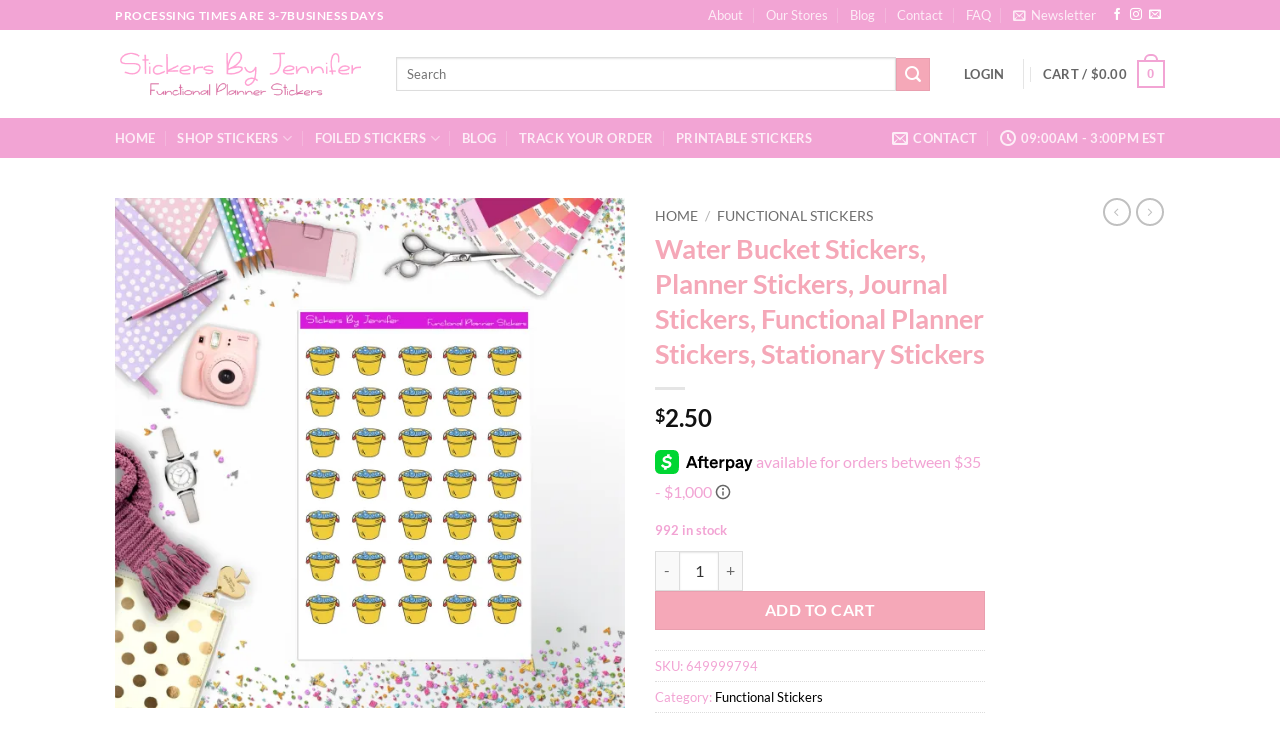

--- FILE ---
content_type: text/html; charset=UTF-8
request_url: https://stickersbyjennifer.com/product/water-bucket-stickers-planner-stickers-journal-stickers-functional-planner-stickers-stationary-stickers/
body_size: 37426
content:
<!DOCTYPE html>
<html lang="en-US" class="loading-site no-js">
<head>
	<meta charset="UTF-8" />
	<link rel="profile" href="http://gmpg.org/xfn/11" />
	<link rel="pingback" href="https://stickersbyjennifer.com/xmlrpc.php" />

	<script>(function(html){html.className = html.className.replace(/\bno-js\b/,'js')})(document.documentElement);</script>
<title>Water Bucket Stickers, Planner Stickers, Journal Stickers, Functional Planner Stickers, Stationary Stickers &#8211; Stickers By Jennifer</title><link rel="preload" data-rocket-preload as="image" href="https://i0.wp.com/stickersbyjennifer.com/wp-content/uploads/2020/01/stickersbyjenniferlogo.png?fit=400%2C84&#038;ssl=1" fetchpriority="high">
<meta name='robots' content='max-image-preview:large' />
	<style>img:is([sizes="auto" i], [sizes^="auto," i]) { contain-intrinsic-size: 3000px 1500px }</style>
	
            <script data-no-defer="1" data-ezscrex="false" data-cfasync="false" data-pagespeed-no-defer data-cookieconsent="ignore">
                var ctPublicFunctions = {"_ajax_nonce":"21d84efbef","_rest_nonce":"ab5bd9e5dc","_ajax_url":"\/wp-admin\/admin-ajax.php","_rest_url":"https:\/\/stickersbyjennifer.com\/wp-json\/","data__cookies_type":"none","data__ajax_type":"rest","data__bot_detector_enabled":"0","data__frontend_data_log_enabled":1,"cookiePrefix":"","wprocket_detected":true,"host_url":"stickersbyjennifer.com","text__ee_click_to_select":"Click to select the whole data","text__ee_original_email":"The complete one is","text__ee_got_it":"Got it","text__ee_blocked":"Blocked","text__ee_cannot_connect":"Cannot connect","text__ee_cannot_decode":"Can not decode email. Unknown reason","text__ee_email_decoder":"CleanTalk email decoder","text__ee_wait_for_decoding":"The magic is on the way!","text__ee_decoding_process":"Please wait a few seconds while we decode the contact data."}
            </script>
        
            <script data-no-defer="1" data-ezscrex="false" data-cfasync="false" data-pagespeed-no-defer data-cookieconsent="ignore">
                var ctPublic = {"_ajax_nonce":"21d84efbef","settings__forms__check_internal":"0","settings__forms__check_external":"0","settings__forms__force_protection":0,"settings__forms__search_test":"1","settings__data__bot_detector_enabled":"0","settings__sfw__anti_crawler":"1","blog_home":"https:\/\/stickersbyjennifer.com\/","pixel__setting":"3","pixel__enabled":true,"pixel__url":"https:\/\/moderate2-v4.cleantalk.org\/pixel\/41dd74dfaeff46ae4cbf4ed2f48907ff.gif","data__email_check_before_post":"1","data__email_check_exist_post":"0","data__cookies_type":"none","data__key_is_ok":true,"data__visible_fields_required":true,"wl_brandname":"Anti-Spam by CleanTalk","wl_brandname_short":"CleanTalk","ct_checkjs_key":"4043083624e89f1eb2e432fc673f5a7ab7d43a0ce360eac691ee4dc9c4f6743a","emailEncoderPassKey":"27b8cd0974b48eb95f74d3bef65504c4","bot_detector_forms_excluded":"W10=","advancedCacheExists":true,"varnishCacheExists":false,"wc_ajax_add_to_cart":true,"theRealPerson":{"phrases":{"trpHeading":"The Real Person Badge!","trpContent1":"The commenter acts as a real person and verified as not a bot.","trpContent2":"Passed all tests against spam bots. Anti-Spam by CleanTalk.","trpContentLearnMore":"Learn more"},"trpContentLink":"https:\/\/cleantalk.org\/the-real-person?utm_id=&amp;utm_term=&amp;utm_source=admin_side&amp;utm_medium=trp_badge&amp;utm_content=trp_badge_link_click&amp;utm_campaign=apbct_links","imgPersonUrl":"https:\/\/stickersbyjennifer.com\/wp-content\/plugins\/cleantalk-spam-protect\/css\/images\/real_user.svg","imgShieldUrl":"https:\/\/stickersbyjennifer.com\/wp-content\/plugins\/cleantalk-spam-protect\/css\/images\/shield.svg"}}
            </script>
        <meta name="viewport" content="width=device-width, initial-scale=1" /><script>window._wca = window._wca || [];</script>
<link rel='dns-prefetch' href='//stats.wp.com' />

<link rel='preconnect' href='//c0.wp.com' />
<link rel='preconnect' href='//i0.wp.com' />
<link rel='prefetch' href='https://stickersbyjennifer.com/wp-content/themes/flatsome/assets/js/flatsome.js?ver=e2eddd6c228105dac048' />
<link rel='prefetch' href='https://stickersbyjennifer.com/wp-content/themes/flatsome/assets/js/chunk.slider.js?ver=3.20.4' />
<link rel='prefetch' href='https://stickersbyjennifer.com/wp-content/themes/flatsome/assets/js/chunk.popups.js?ver=3.20.4' />
<link rel='prefetch' href='https://stickersbyjennifer.com/wp-content/themes/flatsome/assets/js/chunk.tooltips.js?ver=3.20.4' />
<link rel='prefetch' href='https://stickersbyjennifer.com/wp-content/themes/flatsome/assets/js/woocommerce.js?ver=1c9be63d628ff7c3ff4c' />
<link rel="alternate" type="application/rss+xml" title="Stickers By Jennifer &raquo; Feed" href="https://stickersbyjennifer.com/feed/" />
<link rel="alternate" type="application/rss+xml" title="Stickers By Jennifer &raquo; Comments Feed" href="https://stickersbyjennifer.com/comments/feed/" />
<link rel="alternate" type="application/rss+xml" title="Stickers By Jennifer &raquo; Water Bucket Stickers, Planner Stickers, Journal Stickers, Functional Planner Stickers, Stationary Stickers Comments Feed" href="https://stickersbyjennifer.com/product/water-bucket-stickers-planner-stickers-journal-stickers-functional-planner-stickers-stationary-stickers/feed/" />
<style id='wp-emoji-styles-inline-css' type='text/css'>

	img.wp-smiley, img.emoji {
		display: inline !important;
		border: none !important;
		box-shadow: none !important;
		height: 1em !important;
		width: 1em !important;
		margin: 0 0.07em !important;
		vertical-align: -0.1em !important;
		background: none !important;
		padding: 0 !important;
	}
</style>
<style id='wp-block-library-inline-css' type='text/css'>
:root{--wp-admin-theme-color:#007cba;--wp-admin-theme-color--rgb:0,124,186;--wp-admin-theme-color-darker-10:#006ba1;--wp-admin-theme-color-darker-10--rgb:0,107,161;--wp-admin-theme-color-darker-20:#005a87;--wp-admin-theme-color-darker-20--rgb:0,90,135;--wp-admin-border-width-focus:2px;--wp-block-synced-color:#7a00df;--wp-block-synced-color--rgb:122,0,223;--wp-bound-block-color:var(--wp-block-synced-color)}@media (min-resolution:192dpi){:root{--wp-admin-border-width-focus:1.5px}}.wp-element-button{cursor:pointer}:root{--wp--preset--font-size--normal:16px;--wp--preset--font-size--huge:42px}:root .has-very-light-gray-background-color{background-color:#eee}:root .has-very-dark-gray-background-color{background-color:#313131}:root .has-very-light-gray-color{color:#eee}:root .has-very-dark-gray-color{color:#313131}:root .has-vivid-green-cyan-to-vivid-cyan-blue-gradient-background{background:linear-gradient(135deg,#00d084,#0693e3)}:root .has-purple-crush-gradient-background{background:linear-gradient(135deg,#34e2e4,#4721fb 50%,#ab1dfe)}:root .has-hazy-dawn-gradient-background{background:linear-gradient(135deg,#faaca8,#dad0ec)}:root .has-subdued-olive-gradient-background{background:linear-gradient(135deg,#fafae1,#67a671)}:root .has-atomic-cream-gradient-background{background:linear-gradient(135deg,#fdd79a,#004a59)}:root .has-nightshade-gradient-background{background:linear-gradient(135deg,#330968,#31cdcf)}:root .has-midnight-gradient-background{background:linear-gradient(135deg,#020381,#2874fc)}.has-regular-font-size{font-size:1em}.has-larger-font-size{font-size:2.625em}.has-normal-font-size{font-size:var(--wp--preset--font-size--normal)}.has-huge-font-size{font-size:var(--wp--preset--font-size--huge)}.has-text-align-center{text-align:center}.has-text-align-left{text-align:left}.has-text-align-right{text-align:right}#end-resizable-editor-section{display:none}.aligncenter{clear:both}.items-justified-left{justify-content:flex-start}.items-justified-center{justify-content:center}.items-justified-right{justify-content:flex-end}.items-justified-space-between{justify-content:space-between}.screen-reader-text{border:0;clip-path:inset(50%);height:1px;margin:-1px;overflow:hidden;padding:0;position:absolute;width:1px;word-wrap:normal!important}.screen-reader-text:focus{background-color:#ddd;clip-path:none;color:#444;display:block;font-size:1em;height:auto;left:5px;line-height:normal;padding:15px 23px 14px;text-decoration:none;top:5px;width:auto;z-index:100000}html :where(.has-border-color){border-style:solid}html :where([style*=border-top-color]){border-top-style:solid}html :where([style*=border-right-color]){border-right-style:solid}html :where([style*=border-bottom-color]){border-bottom-style:solid}html :where([style*=border-left-color]){border-left-style:solid}html :where([style*=border-width]){border-style:solid}html :where([style*=border-top-width]){border-top-style:solid}html :where([style*=border-right-width]){border-right-style:solid}html :where([style*=border-bottom-width]){border-bottom-style:solid}html :where([style*=border-left-width]){border-left-style:solid}html :where(img[class*=wp-image-]){height:auto;max-width:100%}:where(figure){margin:0 0 1em}html :where(.is-position-sticky){--wp-admin--admin-bar--position-offset:var(--wp-admin--admin-bar--height,0px)}@media screen and (max-width:600px){html :where(.is-position-sticky){--wp-admin--admin-bar--position-offset:0px}}
</style>
<link data-minify="1" rel='stylesheet' id='wdp-style-css' href='https://stickersbyjennifer.com/wp-content/cache/min/1/wp-content/plugins/aco-woo-dynamic-pricing/assets/css/frontend.css?ver=1765531827' type='text/css' media='all' />
<link rel='stylesheet' id='cleantalk-public-css-css' href='https://stickersbyjennifer.com/wp-content/plugins/cleantalk-spam-protect/css/cleantalk-public.min.css?ver=6.58_1750374295' type='text/css' media='all' />
<link rel='stylesheet' id='cleantalk-email-decoder-css-css' href='https://stickersbyjennifer.com/wp-content/plugins/cleantalk-spam-protect/css/cleantalk-email-decoder.min.css?ver=6.58_1750374295' type='text/css' media='all' />
<link rel='stylesheet' id='cleantalk-trp-css-css' href='https://stickersbyjennifer.com/wp-content/plugins/cleantalk-spam-protect/css/cleantalk-trp.min.css?ver=6.58_1750374295' type='text/css' media='all' />
<style id='woocommerce-inline-inline-css' type='text/css'>
.woocommerce form .form-row .required { visibility: visible; }
</style>
<link data-minify="1" rel='stylesheet' id='gateway-css' href='https://stickersbyjennifer.com/wp-content/cache/min/1/wp-content/plugins/woocommerce-paypal-payments/modules/ppcp-button/assets/css/gateway.css?ver=1765531827' type='text/css' media='all' />
<link data-minify="1" rel='stylesheet' id='brands-styles-css' href='https://stickersbyjennifer.com/wp-content/cache/min/1/p/woocommerce/9.9.4/assets/css/brands.css?ver=1765531827' type='text/css' media='all' />
<link data-minify="1" rel='stylesheet' id='flatsome-main-css' href='https://stickersbyjennifer.com/wp-content/cache/min/1/wp-content/themes/flatsome/assets/css/flatsome.css?ver=1765531827' type='text/css' media='all' />
<style id='flatsome-main-inline-css' type='text/css'>
@font-face {
				font-family: "fl-icons";
				font-display: block;
				src: url(https://stickersbyjennifer.com/wp-content/themes/flatsome/assets/css/icons/fl-icons.eot?v=3.20.4);
				src:
					url(https://stickersbyjennifer.com/wp-content/themes/flatsome/assets/css/icons/fl-icons.eot#iefix?v=3.20.4) format("embedded-opentype"),
					url(https://stickersbyjennifer.com/wp-content/themes/flatsome/assets/css/icons/fl-icons.woff2?v=3.20.4) format("woff2"),
					url(https://stickersbyjennifer.com/wp-content/themes/flatsome/assets/css/icons/fl-icons.ttf?v=3.20.4) format("truetype"),
					url(https://stickersbyjennifer.com/wp-content/themes/flatsome/assets/css/icons/fl-icons.woff?v=3.20.4) format("woff"),
					url(https://stickersbyjennifer.com/wp-content/themes/flatsome/assets/css/icons/fl-icons.svg?v=3.20.4#fl-icons) format("svg");
			}
</style>
<link data-minify="1" rel='stylesheet' id='flatsome-shop-css' href='https://stickersbyjennifer.com/wp-content/cache/min/1/wp-content/themes/flatsome/assets/css/flatsome-shop.css?ver=1765531827' type='text/css' media='all' />
<link rel='stylesheet' id='flatsome-style-css' href='https://stickersbyjennifer.com/wp-content/themes/flatsome/style.css?ver=3.20.4' type='text/css' media='all' />
<script type="text/javascript" src="https://c0.wp.com/c/6.8.3/wp-includes/js/jquery/jquery.min.js" id="jquery-core-js"></script>
<script data-minify="1" type="text/javascript" src="https://stickersbyjennifer.com/wp-content/cache/min/1/c/6.8.3/wp-includes/js/jquery/jquery-migrate.min.js?ver=1765531827" id="jquery-migrate-js" data-rocket-defer defer></script>
<script type="text/javascript" id="awd-script-js-extra">
/* <![CDATA[ */
var awdajaxobject = {"url":"https:\/\/stickersbyjennifer.com\/wp-admin\/admin-ajax.php","nonce":"ed2d612ba1","priceGroup":"2.5","dynamicPricing":"","variablePricing":"","thousandSeparator":",","decimalSeparator":"."};
/* ]]> */
</script>
<script data-minify="1" type="text/javascript" src="https://stickersbyjennifer.com/wp-content/cache/min/1/wp-content/plugins/aco-woo-dynamic-pricing/assets/js/frontend.js?ver=1765531827" id="awd-script-js" data-rocket-defer defer></script>
<script type="text/javascript" src="https://stickersbyjennifer.com/wp-content/plugins/cleantalk-spam-protect/js/apbct-public-bundle_comm-func.min.js?ver=6.58_1750374295" id="apbct-public-bundle_comm-func-js-js" data-rocket-defer defer></script>
<script data-minify="1" type="text/javascript" src="https://stickersbyjennifer.com/wp-content/cache/min/1/p/woocommerce/9.9.4/assets/js/jquery-blockui/jquery.blockUI.min.js?ver=1765531827" id="jquery-blockui-js" data-wp-strategy="defer" data-rocket-defer defer></script>
<script type="text/javascript" id="wc-add-to-cart-js-extra">
/* <![CDATA[ */
var wc_add_to_cart_params = {"ajax_url":"\/wp-admin\/admin-ajax.php","wc_ajax_url":"\/?wc-ajax=%%endpoint%%","i18n_view_cart":"View cart","cart_url":"https:\/\/stickersbyjennifer.com\/cart\/","is_cart":"","cart_redirect_after_add":"no"};
/* ]]> */
</script>
<script data-minify="1" type="text/javascript" src="https://stickersbyjennifer.com/wp-content/cache/min/1/p/woocommerce/9.9.4/assets/js/frontend/add-to-cart.min.js?ver=1765531827" id="wc-add-to-cart-js" defer="defer" data-wp-strategy="defer"></script>
<script type="text/javascript" id="wc-single-product-js-extra">
/* <![CDATA[ */
var wc_single_product_params = {"i18n_required_rating_text":"Please select a rating","i18n_rating_options":["1 of 5 stars","2 of 5 stars","3 of 5 stars","4 of 5 stars","5 of 5 stars"],"i18n_product_gallery_trigger_text":"View full-screen image gallery","review_rating_required":"yes","flexslider":{"rtl":false,"animation":"slide","smoothHeight":true,"directionNav":false,"controlNav":"thumbnails","slideshow":false,"animationSpeed":500,"animationLoop":false,"allowOneSlide":false},"zoom_enabled":"","zoom_options":[],"photoswipe_enabled":"","photoswipe_options":{"shareEl":false,"closeOnScroll":false,"history":false,"hideAnimationDuration":0,"showAnimationDuration":0},"flexslider_enabled":""};
/* ]]> */
</script>
<script data-minify="1" type="text/javascript" src="https://stickersbyjennifer.com/wp-content/cache/min/1/p/woocommerce/9.9.4/assets/js/frontend/single-product.min.js?ver=1765531867" id="wc-single-product-js" defer="defer" data-wp-strategy="defer"></script>
<script data-minify="1" type="text/javascript" src="https://stickersbyjennifer.com/wp-content/cache/min/1/p/woocommerce/9.9.4/assets/js/js-cookie/js.cookie.min.js?ver=1765531827" id="js-cookie-js" data-wp-strategy="defer" data-rocket-defer defer></script>
<script type="text/javascript" src="https://stats.wp.com/s-202552.js" id="woocommerce-analytics-js" defer="defer" data-wp-strategy="defer"></script>
<link rel="https://api.w.org/" href="https://stickersbyjennifer.com/wp-json/" /><link rel="alternate" title="JSON" type="application/json" href="https://stickersbyjennifer.com/wp-json/wp/v2/product/43261" /><link rel="EditURI" type="application/rsd+xml" title="RSD" href="https://stickersbyjennifer.com/xmlrpc.php?rsd" />
<meta name="generator" content="WordPress 6.8.3" />
<meta name="generator" content="WooCommerce 9.9.4" />
<link rel="canonical" href="https://stickersbyjennifer.com/product/water-bucket-stickers-planner-stickers-journal-stickers-functional-planner-stickers-stationary-stickers/" />
<link rel='shortlink' href='https://stickersbyjennifer.com/?p=43261' />
<link rel="alternate" title="oEmbed (JSON)" type="application/json+oembed" href="https://stickersbyjennifer.com/wp-json/oembed/1.0/embed?url=https%3A%2F%2Fstickersbyjennifer.com%2Fproduct%2Fwater-bucket-stickers-planner-stickers-journal-stickers-functional-planner-stickers-stationary-stickers%2F" />
<link rel="alternate" title="oEmbed (XML)" type="text/xml+oembed" href="https://stickersbyjennifer.com/wp-json/oembed/1.0/embed?url=https%3A%2F%2Fstickersbyjennifer.com%2Fproduct%2Fwater-bucket-stickers-planner-stickers-journal-stickers-functional-planner-stickers-stationary-stickers%2F&#038;format=xml" />
	<style>img#wpstats{display:none}</style>
			<noscript><style>.woocommerce-product-gallery{ opacity: 1 !important; }</style></noscript>
	
<!-- Jetpack Open Graph Tags -->
<meta property="og:type" content="article" />
<meta property="og:title" content="Water Bucket Stickers, Planner Stickers, Journal Stickers, Functional Planner Stickers, Stationary Stickers" />
<meta property="og:url" content="https://stickersbyjennifer.com/product/water-bucket-stickers-planner-stickers-journal-stickers-functional-planner-stickers-stationary-stickers/" />
<meta property="og:description" content="Sheet Size 4 inches width by 6 inches height Kiss Cut on Matte Sticker Paper. The matte sticker paper is the traditional sticker paper that is non-removalable and you can write on the stickers with…" />
<meta property="article:published_time" content="2019-12-17T15:40:35+00:00" />
<meta property="article:modified_time" content="2022-10-10T20:04:59+00:00" />
<meta property="og:site_name" content="Stickers By Jennifer" />
<meta property="og:image" content="https://i0.wp.com/stickersbyjennifer.com/wp-content/uploads/2020/01/water-bucket-stickers-planner-stickers-journal-stickers-functional-planner-stickers-stationary-stickers-5e2cfc9c-scaled.jpg?fit=1200%2C1200&#038;ssl=1" />
<meta property="og:image:width" content="1200" />
<meta property="og:image:height" content="1200" />
<meta property="og:image:alt" content="" />
<meta property="og:locale" content="en_US" />
<meta name="twitter:text:title" content="Water Bucket Stickers, Planner Stickers, Journal Stickers, Functional Planner Stickers, Stationary Stickers" />
<meta name="twitter:image" content="https://i0.wp.com/stickersbyjennifer.com/wp-content/uploads/2020/01/water-bucket-stickers-planner-stickers-journal-stickers-functional-planner-stickers-stationary-stickers-5e2cfc9c-scaled.jpg?fit=1200%2C1200&#038;ssl=1&#038;w=640" />
<meta name="twitter:card" content="summary_large_image" />

<!-- End Jetpack Open Graph Tags -->
<style id="custom-css" type="text/css">:root {--primary-color: #f2a4d4;--fs-color-primary: #f2a4d4;--fs-color-secondary: #f5a8b8;--fs-color-success: #f2a4d4;--fs-color-alert: #f5a8b8;--fs-color-base: #f2a4d4;--fs-experimental-link-color: #000000;--fs-experimental-link-color-hover: #111;}.tooltipster-base {--tooltip-color: #fff;--tooltip-bg-color: #000;}.off-canvas-right .mfp-content, .off-canvas-left .mfp-content {--drawer-width: 300px;}.off-canvas .mfp-content.off-canvas-cart {--drawer-width: 360px;}.header-main{height: 88px}#logo img{max-height: 88px}#logo{width:251px;}.header-top{min-height: 30px}.transparent .header-main{height: 90px}.transparent #logo img{max-height: 90px}.has-transparent + .page-title:first-of-type,.has-transparent + #main > .page-title,.has-transparent + #main > div > .page-title,.has-transparent + #main .page-header-wrapper:first-of-type .page-title{padding-top: 170px;}.header.show-on-scroll,.stuck .header-main{height:70px!important}.stuck #logo img{max-height: 70px!important}.search-form{ width: 94%;}.header-bottom {background-color: #f2a4d4}.header-main .nav > li > a{line-height: 16px }.stuck .header-main .nav > li > a{line-height: 50px }.header-bottom-nav > li > a{line-height: 16px }@media (max-width: 549px) {.header-main{height: 70px}#logo img{max-height: 70px}}.nav-dropdown{font-size:100%}h1,h2,h3,h4,h5,h6,.heading-font{color: #f5a8b8;}body{font-family: Lato, sans-serif;}body {font-weight: 400;font-style: normal;}.nav > li > a {font-family: Lato, sans-serif;}.mobile-sidebar-levels-2 .nav > li > ul > li > a {font-family: Lato, sans-serif;}.nav > li > a,.mobile-sidebar-levels-2 .nav > li > ul > li > a {font-weight: 700;font-style: normal;}h1,h2,h3,h4,h5,h6,.heading-font, .off-canvas-center .nav-sidebar.nav-vertical > li > a{font-family: Lato, sans-serif;}h1,h2,h3,h4,h5,h6,.heading-font,.banner h1,.banner h2 {font-weight: 700;font-style: normal;}.alt-font{font-family: "Dancing Script", sans-serif;}.alt-font {font-weight: 400!important;font-style: normal!important;}.shop-page-title.featured-title .title-bg{ background-image: url(https://stickersbyjennifer.com/wp-content/uploads/2020/01/water-bucket-stickers-planner-stickers-journal-stickers-functional-planner-stickers-stationary-stickers-5e2cfc9c-scaled.jpg)!important;}@media screen and (min-width: 550px){.products .box-vertical .box-image{min-width: 247px!important;width: 247px!important;}}.footer-1{background-color: #ffffff}.footer-2{background-color: #f5a8b8}.absolute-footer, html{background-color: #ffffff}.nav-vertical-fly-out > li + li {border-top-width: 1px; border-top-style: solid;}.label-new.menu-item > a:after{content:"New";}.label-hot.menu-item > a:after{content:"Hot";}.label-sale.menu-item > a:after{content:"Sale";}.label-popular.menu-item > a:after{content:"Popular";}</style><style id="kirki-inline-styles">/* latin-ext */
@font-face {
  font-family: 'Lato';
  font-style: normal;
  font-weight: 400;
  font-display: swap;
  src: url(https://stickersbyjennifer.com/wp-content/fonts/lato/S6uyw4BMUTPHjxAwXjeu.woff2) format('woff2');
  unicode-range: U+0100-02BA, U+02BD-02C5, U+02C7-02CC, U+02CE-02D7, U+02DD-02FF, U+0304, U+0308, U+0329, U+1D00-1DBF, U+1E00-1E9F, U+1EF2-1EFF, U+2020, U+20A0-20AB, U+20AD-20C0, U+2113, U+2C60-2C7F, U+A720-A7FF;
}
/* latin */
@font-face {
  font-family: 'Lato';
  font-style: normal;
  font-weight: 400;
  font-display: swap;
  src: url(https://stickersbyjennifer.com/wp-content/fonts/lato/S6uyw4BMUTPHjx4wXg.woff2) format('woff2');
  unicode-range: U+0000-00FF, U+0131, U+0152-0153, U+02BB-02BC, U+02C6, U+02DA, U+02DC, U+0304, U+0308, U+0329, U+2000-206F, U+20AC, U+2122, U+2191, U+2193, U+2212, U+2215, U+FEFF, U+FFFD;
}
/* latin-ext */
@font-face {
  font-family: 'Lato';
  font-style: normal;
  font-weight: 700;
  font-display: swap;
  src: url(https://stickersbyjennifer.com/wp-content/fonts/lato/S6u9w4BMUTPHh6UVSwaPGR_p.woff2) format('woff2');
  unicode-range: U+0100-02BA, U+02BD-02C5, U+02C7-02CC, U+02CE-02D7, U+02DD-02FF, U+0304, U+0308, U+0329, U+1D00-1DBF, U+1E00-1E9F, U+1EF2-1EFF, U+2020, U+20A0-20AB, U+20AD-20C0, U+2113, U+2C60-2C7F, U+A720-A7FF;
}
/* latin */
@font-face {
  font-family: 'Lato';
  font-style: normal;
  font-weight: 700;
  font-display: swap;
  src: url(https://stickersbyjennifer.com/wp-content/fonts/lato/S6u9w4BMUTPHh6UVSwiPGQ.woff2) format('woff2');
  unicode-range: U+0000-00FF, U+0131, U+0152-0153, U+02BB-02BC, U+02C6, U+02DA, U+02DC, U+0304, U+0308, U+0329, U+2000-206F, U+20AC, U+2122, U+2191, U+2193, U+2212, U+2215, U+FEFF, U+FFFD;
}/* vietnamese */
@font-face {
  font-family: 'Dancing Script';
  font-style: normal;
  font-weight: 400;
  font-display: swap;
  src: url(https://stickersbyjennifer.com/wp-content/fonts/dancing-script/If2cXTr6YS-zF4S-kcSWSVi_sxjsohD9F50Ruu7BMSo3Rep8ltA.woff2) format('woff2');
  unicode-range: U+0102-0103, U+0110-0111, U+0128-0129, U+0168-0169, U+01A0-01A1, U+01AF-01B0, U+0300-0301, U+0303-0304, U+0308-0309, U+0323, U+0329, U+1EA0-1EF9, U+20AB;
}
/* latin-ext */
@font-face {
  font-family: 'Dancing Script';
  font-style: normal;
  font-weight: 400;
  font-display: swap;
  src: url(https://stickersbyjennifer.com/wp-content/fonts/dancing-script/If2cXTr6YS-zF4S-kcSWSVi_sxjsohD9F50Ruu7BMSo3ROp8ltA.woff2) format('woff2');
  unicode-range: U+0100-02BA, U+02BD-02C5, U+02C7-02CC, U+02CE-02D7, U+02DD-02FF, U+0304, U+0308, U+0329, U+1D00-1DBF, U+1E00-1E9F, U+1EF2-1EFF, U+2020, U+20A0-20AB, U+20AD-20C0, U+2113, U+2C60-2C7F, U+A720-A7FF;
}
/* latin */
@font-face {
  font-family: 'Dancing Script';
  font-style: normal;
  font-weight: 400;
  font-display: swap;
  src: url(https://stickersbyjennifer.com/wp-content/fonts/dancing-script/If2cXTr6YS-zF4S-kcSWSVi_sxjsohD9F50Ruu7BMSo3Sup8.woff2) format('woff2');
  unicode-range: U+0000-00FF, U+0131, U+0152-0153, U+02BB-02BC, U+02C6, U+02DA, U+02DC, U+0304, U+0308, U+0329, U+2000-206F, U+20AC, U+2122, U+2191, U+2193, U+2212, U+2215, U+FEFF, U+FFFD;
}</style></head>

<body class="wp-singular product-template-default single single-product postid-43261 wp-theme-flatsome theme-flatsome woocommerce woocommerce-page woocommerce-no-js full-width lightbox nav-dropdown-has-arrow nav-dropdown-has-shadow nav-dropdown-has-border">


<a class="skip-link screen-reader-text" href="#main">Skip to content</a>

<div  id="wrapper">

	
	<header  id="header" class="header has-sticky sticky-shrink">
		<div  class="header-wrapper">
			<div id="top-bar" class="header-top nav-dark">
    <div class="flex-row container">
      <div class="flex-col hide-for-medium flex-left">
          <ul class="nav nav-left medium-nav-center nav-small  nav-divided">
              <li class="html custom html_topbar_left"><strong class="uppercase">Processing times are 3-7business days</strong></li>          </ul>
      </div>

      <div class="flex-col hide-for-medium flex-center">
          <ul class="nav nav-center nav-small  nav-divided">
                        </ul>
      </div>

      <div class="flex-col hide-for-medium flex-right">
         <ul class="nav top-bar-nav nav-right nav-small  nav-divided">
              <li id="menu-item-196223" class="menu-item menu-item-type-custom menu-item-object-custom menu-item-196223 menu-item-design-default"><a href="https://stickersbyjen.com/blog/about" class="nav-top-link">About</a></li>
<li id="menu-item-231" class="menu-item menu-item-type-post_type menu-item-object-page menu-item-231 menu-item-design-default"><a href="https://stickersbyjennifer.com/our-stores/" class="nav-top-link">Our Stores</a></li>
<li id="menu-item-196222" class="menu-item menu-item-type-custom menu-item-object-custom menu-item-196222 menu-item-design-default"><a href="https://stickersbyjen.com/blog" class="nav-top-link">Blog</a></li>
<li id="menu-item-256" class="menu-item menu-item-type-post_type menu-item-object-page menu-item-256 menu-item-design-default"><a href="https://stickersbyjennifer.com/contact/" class="nav-top-link">Contact</a></li>
<li id="menu-item-268" class="menu-item menu-item-type-post_type menu-item-object-page menu-item-268 menu-item-design-default"><a href="https://stickersbyjennifer.com/faq/" class="nav-top-link">FAQ</a></li>
<li class="header-newsletter-item has-icon">

<a href="#header-newsletter-signup" class="tooltip is-small" role="button" title="Sign up for Newsletter" aria-label="Newsletter" aria-expanded="false" aria-haspopup="dialog" aria-controls="header-newsletter-signup" data-flatsome-role-button>

      <i class="icon-envelop" aria-hidden="true"></i>  
      <span class="header-newsletter-title hide-for-medium">
      Newsletter    </span>
  </a>
	<div id="header-newsletter-signup"
	     class="lightbox-by-id lightbox-content mfp-hide lightbox-white "
	     style="max-width:700px ;padding:0px">
		
  <div class="banner has-hover" id="banner-200183960">
          <div class="banner-inner fill">
        <div class="banner-bg fill" >
            <img width="1020" height="255" src="https://i0.wp.com/stickersbyjennifer.com/wp-content/uploads/2020/01/Mockup-BannerEtsy1.png?fit=1020%2C255&amp;ssl=1" class="bg attachment-large size-large" alt="" decoding="async" fetchpriority="high" />                        <div class="overlay"></div>            
	<div class="is-border is-dashed"
		style="border-color:rgba(255,255,255,.3);border-width:2px 2px 2px 2px;margin:10px;">
	</div>
                    </div>
		
        <div class="banner-layers container">
            <div class="fill banner-link"></div>               <div id="text-box-1046691582" class="text-box banner-layer x10 md-x10 lg-x10 y50 md-y50 lg-y50 res-text">
                     <div data-animate="fadeInUp">           <div class="text-box-content text dark">
              
              <div class="text-inner text-left">
                  <h3 class="uppercase">Sign up for Newsletter</h3><p class="lead">Signup for our newsletter to get notified about sales and new products. Add any text here or remove it.</p>[contact-form-7 id="7042" title="Newsletter Vertical"]              </div>
           </div>
       </div>                     
<style>
#text-box-1046691582 {
  width: 60%;
}
#text-box-1046691582 .text-box-content {
  font-size: 100%;
}
@media (min-width:550px) {
  #text-box-1046691582 {
    width: 50%;
  }
}
</style>
    </div>
         </div>
      </div>

            
<style>
#banner-200183960 {
  padding-top: 500px;
}
#banner-200183960 .overlay {
  background-color: rgba(0,0,0,.4);
}
</style>
  </div>

	</div>
	
	</li>
<li class="html header-social-icons ml-0">
	<div class="social-icons follow-icons" ><a href="http://facebook.com/stickersbyjennifer" target="_blank" data-label="Facebook" class="icon plain tooltip facebook" title="Follow on Facebook" aria-label="Follow on Facebook" rel="noopener nofollow"><i class="icon-facebook" aria-hidden="true"></i></a><a href="http://instagram.com/stickersbyjennifer" target="_blank" data-label="Instagram" class="icon plain tooltip instagram" title="Follow on Instagram" aria-label="Follow on Instagram" rel="noopener nofollow"><i class="icon-instagram" aria-hidden="true"></i></a><a href="mailto:jhampt09@stickersbyjennifer.com" data-label="E-mail" target="_blank" class="icon plain tooltip email" title="Send us an email" aria-label="Send us an email" rel="nofollow noopener"><i class="icon-envelop" aria-hidden="true"></i></a></div></li>
          </ul>
      </div>

            <div class="flex-col show-for-medium flex-grow">
          <ul class="nav nav-center nav-small mobile-nav  nav-divided">
              <li class="html custom html_topbar_left"><strong class="uppercase">Processing times are 3-7business days</strong></li>          </ul>
      </div>
      
    </div>
</div>
<div id="masthead" class="header-main ">
      <div class="header-inner flex-row container logo-left medium-logo-center" role="navigation">

          <!-- Logo -->
          <div id="logo" class="flex-col logo">
            
<!-- Header logo -->
<a href="https://stickersbyjennifer.com/" title="Stickers By Jennifer - Functional Planner Stickers" rel="home">
		<img width="400" height="84" src="https://i0.wp.com/stickersbyjennifer.com/wp-content/uploads/2020/01/stickersbyjenniferlogo.png?fit=400%2C84&#038;ssl=1" class="header_logo header-logo" alt="Stickers By Jennifer"/><img  width="400" height="84" src="https://i0.wp.com/stickersbyjennifer.com/wp-content/uploads/2020/01/stickersbyjenniferlogo.png?fit=400%2C84&#038;ssl=1" class="header-logo-dark" alt="Stickers By Jennifer"/></a>
          </div>

          <!-- Mobile Left Elements -->
          <div class="flex-col show-for-medium flex-left">
            <ul class="mobile-nav nav nav-left ">
              <li class="nav-icon has-icon">
			<a href="#" class="is-small" data-open="#main-menu" data-pos="left" data-bg="main-menu-overlay" role="button" aria-label="Menu" aria-controls="main-menu" aria-expanded="false" aria-haspopup="dialog" data-flatsome-role-button>
			<i class="icon-menu" aria-hidden="true"></i>					</a>
	</li>
            </ul>
          </div>

          <!-- Left Elements -->
          <div class="flex-col hide-for-medium flex-left
            flex-grow">
            <ul class="header-nav header-nav-main nav nav-left  nav-divided nav-uppercase" >
              <li class="header-search-form search-form html relative has-icon">
	<div class="header-search-form-wrapper">
		<div class="searchform-wrapper ux-search-box relative is-normal"><form role="search" method="get" class="searchform" action="https://stickersbyjennifer.com/">
	<div class="flex-row relative">
						<div class="flex-col flex-grow">
			<label class="screen-reader-text" for="woocommerce-product-search-field-0">Search for:</label>
			<input type="search" id="woocommerce-product-search-field-0" class="search-field mb-0" placeholder="Search" value="" name="s" />
			<input type="hidden" name="post_type" value="product" />
					</div>
		<div class="flex-col">
			<button type="submit" value="Search" class="ux-search-submit submit-button secondary button  icon mb-0" aria-label="Submit">
				<i class="icon-search" aria-hidden="true"></i>			</button>
		</div>
	</div>
	<div class="live-search-results text-left z-top"></div>
</form>
</div>	</div>
</li>
            </ul>
          </div>

          <!-- Right Elements -->
          <div class="flex-col hide-for-medium flex-right">
            <ul class="header-nav header-nav-main nav nav-right  nav-divided nav-uppercase">
              
<li class="account-item has-icon">

	<a href="https://stickersbyjennifer.com/my-account/" class="nav-top-link nav-top-not-logged-in is-small" title="Login" role="button" data-open="#login-form-popup" aria-controls="login-form-popup" aria-expanded="false" aria-haspopup="dialog" data-flatsome-role-button>
					<span>
			Login			</span>
				</a>




</li>
<li class="header-divider"></li><li class="cart-item has-icon has-dropdown">

<a href="https://stickersbyjennifer.com/cart/" class="header-cart-link nav-top-link is-small" title="Cart" aria-label="View cart" aria-expanded="false" aria-haspopup="true" role="button" data-flatsome-role-button>

<span class="header-cart-title">
   Cart   /      <span class="cart-price"><span class="woocommerce-Price-amount amount"><bdi><span class="woocommerce-Price-currencySymbol">&#36;</span>0.00</bdi></span></span>
  </span>

    <span class="cart-icon image-icon">
    <strong>0</strong>
  </span>
  </a>

 <ul class="nav-dropdown nav-dropdown-bold">
    <li class="html widget_shopping_cart">
      <div class="widget_shopping_cart_content">
        

	<div class="ux-mini-cart-empty flex flex-row-col text-center pt pb">
				<div class="ux-mini-cart-empty-icon">
			<svg aria-hidden="true" xmlns="http://www.w3.org/2000/svg" viewBox="0 0 17 19" style="opacity:.1;height:80px;">
				<path d="M8.5 0C6.7 0 5.3 1.2 5.3 2.7v2H2.1c-.3 0-.6.3-.7.7L0 18.2c0 .4.2.8.6.8h15.7c.4 0 .7-.3.7-.7v-.1L15.6 5.4c0-.3-.3-.6-.7-.6h-3.2v-2c0-1.6-1.4-2.8-3.2-2.8zM6.7 2.7c0-.8.8-1.4 1.8-1.4s1.8.6 1.8 1.4v2H6.7v-2zm7.5 3.4 1.3 11.5h-14L2.8 6.1h2.5v1.4c0 .4.3.7.7.7.4 0 .7-.3.7-.7V6.1h3.5v1.4c0 .4.3.7.7.7s.7-.3.7-.7V6.1h2.6z" fill-rule="evenodd" clip-rule="evenodd" fill="currentColor"></path>
			</svg>
		</div>
				<p class="woocommerce-mini-cart__empty-message empty">No products in the cart.</p>
					<p class="return-to-shop">
				<a class="button primary wc-backward" href="https://stickersbyjennifer.com/shop/">
					Return to shop				</a>
			</p>
				</div>


      </div>
    </li>
     </ul>

</li>
            </ul>
          </div>

          <!-- Mobile Right Elements -->
          <div class="flex-col show-for-medium flex-right">
            <ul class="mobile-nav nav nav-right ">
              <li class="cart-item has-icon">


		<a href="https://stickersbyjennifer.com/cart/" class="header-cart-link nav-top-link is-small off-canvas-toggle" title="Cart" aria-label="View cart" aria-expanded="false" aria-haspopup="dialog" role="button" data-open="#cart-popup" data-class="off-canvas-cart" data-pos="right" aria-controls="cart-popup" data-flatsome-role-button>

    <span class="cart-icon image-icon">
    <strong>0</strong>
  </span>
  </a>


  <!-- Cart Sidebar Popup -->
  <div id="cart-popup" class="mfp-hide">
  <div class="cart-popup-inner inner-padding cart-popup-inner--sticky">
      <div class="cart-popup-title text-center">
          <span class="heading-font uppercase">Cart</span>
          <div class="is-divider"></div>
      </div>
	  <div class="widget_shopping_cart">
		  <div class="widget_shopping_cart_content">
			  

	<div class="ux-mini-cart-empty flex flex-row-col text-center pt pb">
				<div class="ux-mini-cart-empty-icon">
			<svg aria-hidden="true" xmlns="http://www.w3.org/2000/svg" viewBox="0 0 17 19" style="opacity:.1;height:80px;">
				<path d="M8.5 0C6.7 0 5.3 1.2 5.3 2.7v2H2.1c-.3 0-.6.3-.7.7L0 18.2c0 .4.2.8.6.8h15.7c.4 0 .7-.3.7-.7v-.1L15.6 5.4c0-.3-.3-.6-.7-.6h-3.2v-2c0-1.6-1.4-2.8-3.2-2.8zM6.7 2.7c0-.8.8-1.4 1.8-1.4s1.8.6 1.8 1.4v2H6.7v-2zm7.5 3.4 1.3 11.5h-14L2.8 6.1h2.5v1.4c0 .4.3.7.7.7.4 0 .7-.3.7-.7V6.1h3.5v1.4c0 .4.3.7.7.7s.7-.3.7-.7V6.1h2.6z" fill-rule="evenodd" clip-rule="evenodd" fill="currentColor"></path>
			</svg>
		</div>
				<p class="woocommerce-mini-cart__empty-message empty">No products in the cart.</p>
					<p class="return-to-shop">
				<a class="button primary wc-backward" href="https://stickersbyjennifer.com/shop/">
					Return to shop				</a>
			</p>
				</div>


		  </div>
	  </div>
             <div class="cart-sidebar-content relative">NOTE:  Our current processing times increased to 7-14 days.   If you are using a coupon code, this will extend your processing time to 2-3 weeks. Please take note of this when placing your order.</div>  </div>
  </div>

</li>
            </ul>
          </div>

      </div>

            <div class="container"><div class="top-divider full-width"></div></div>
      </div>
<div id="wide-nav" class="header-bottom wide-nav nav-dark hide-for-medium">
    <div class="flex-row container">

                        <div class="flex-col hide-for-medium flex-left">
                <ul class="nav header-nav header-bottom-nav nav-left  nav-divided nav-uppercase">
                    <li id="menu-item-44002" class="menu-item menu-item-type-custom menu-item-object-custom menu-item-home menu-item-44002 menu-item-design-default"><a href="https://stickersbyjennifer.com" class="nav-top-link">Home</a></li>
<li id="menu-item-44003" class="menu-item menu-item-type-custom menu-item-object-custom menu-item-has-children menu-item-44003 menu-item-design-container-width menu-item-has-block has-dropdown"><a href="https://stickersbyjennifer.com/shop/" class="nav-top-link" aria-expanded="false" aria-haspopup="menu">Shop Stickers<i class="icon-angle-down" aria-hidden="true"></i></a><div class="sub-menu nav-dropdown"><div class="row row-collapse"  id="row-580082321">


	<div id="col-1408749673" class="col small-12 large-12"  >
				<div class="col-inner" style="background-color:rgb(255, 255, 255);" >
			
			

<div class="row row-large"  id="row-1151786493">


	<div id="col-1550426841" class="col medium-6 small-12 large-6"  >
				<div class="col-inner"  >
			
			

<div class="row"  id="row-983269724">


	<div id="col-1184101778" class="col medium-6 small-12 large-6"  >
				<div class="col-inner"  >
			
			

	<div class="ux-menu stack stack-col justify-start ux-menu--divider-solid">
		

	<div class="ux-menu-link flex menu-item">
		<a class="ux-menu-link__link flex" href="https://stickersbyjennifer.com/product-category/weekly-date-covers/" >
			<i class="ux-menu-link__icon text-center icon-angle-right" aria-hidden="true"></i>			<span class="ux-menu-link__text">
				Weekly Date Covers			</span>
		</a>
	</div>
	

	<div class="ux-menu-link flex menu-item">
		<a class="ux-menu-link__link flex" href="https://stickersbyjennifer.com/product-category/character-girl/" >
			<i class="ux-menu-link__icon text-center icon-angle-right" aria-hidden="true"></i>			<span class="ux-menu-link__text">
				Character Girl Stickers			</span>
		</a>
	</div>
	

	<div class="ux-menu-link flex menu-item">
		<a class="ux-menu-link__link flex" href="https://stickersbyjennifer.com/product-category/die-cut-vinyl-stickers/" >
			<i class="ux-menu-link__icon text-center icon-angle-right" aria-hidden="true"></i>			<span class="ux-menu-link__text">
				Die Cut/Vinyl Stickers			</span>
		</a>
	</div>
	

	<div class="ux-menu-link flex menu-item">
		<a class="ux-menu-link__link flex" href="https://stickersbyjennifer.com/product-category/full-box-ombre-stickers/" >
			<i class="ux-menu-link__icon text-center icon-angle-right" aria-hidden="true"></i>			<span class="ux-menu-link__text">
				Full Box Ombre Stickers			</span>
		</a>
	</div>
	

	<div class="ux-menu-link flex menu-item">
		<a class="ux-menu-link__link flex" href="https://stickersbyjennifer.com/product-category/half-box-ombre-stickers/" >
			<i class="ux-menu-link__icon text-center icon-angle-right" aria-hidden="true"></i>			<span class="ux-menu-link__text">
				Half Box Ombre Stickers			</span>
		</a>
	</div>
	

	<div class="ux-menu-link flex menu-item">
		<a class="ux-menu-link__link flex" href="https://stickersbyjennifer.com/product-category/functional-stickers/" >
			<i class="ux-menu-link__icon text-center icon-angle-right" aria-hidden="true"></i>			<span class="ux-menu-link__text">
				Functional Stickers			</span>
		</a>
	</div>
	

	<div class="ux-menu-link flex menu-item">
		<a class="ux-menu-link__link flex" href="https://stickersbyjennifer.com/product-category/dollar-dayz/" >
			<i class="ux-menu-link__icon text-center icon-angle-right" aria-hidden="true"></i>			<span class="ux-menu-link__text">
				NEW Dollar Dayz			</span>
		</a>
	</div>
	

	<div class="ux-menu-link flex menu-item">
		<a class="ux-menu-link__link flex" href="https://stickersbyjennifer.com/product-category/big-hp-stickers/" >
			<i class="ux-menu-link__icon text-center icon-angle-right" aria-hidden="true"></i>			<span class="ux-menu-link__text">
				NEW BIG HP Stickers			</span>
		</a>
	</div>
	


	</div>
	

		</div>
					</div>

	

	<div id="col-1764110516" class="col medium-6 small-12 large-6"  >
				<div class="col-inner"  >
			
			

	<div class="ux-menu stack stack-col justify-start ux-menu--divider-solid">
		

	<div class="ux-menu-link flex menu-item">
		<a class="ux-menu-link__link flex" href="https://stickersbyjennifer.com/product-category/round-stickers/" >
			<i class="ux-menu-link__icon text-center icon-angle-right" aria-hidden="true"></i>			<span class="ux-menu-link__text">
				Round Stickers			</span>
		</a>
	</div>
	

	<div class="ux-menu-link flex menu-item">
		<a class="ux-menu-link__link flex" href="https://stickersbyjennifer.com/product-category/script-stickers/" >
			<i class="ux-menu-link__icon text-center icon-angle-right" aria-hidden="true"></i>			<span class="ux-menu-link__text">
				Script Stickers			</span>
		</a>
	</div>
	

	<div class="ux-menu-link flex menu-item">
		<a class="ux-menu-link__link flex" href="https://stickersbyjennifer.com/product-category/headers-quarter-boxes/" >
			<i class="ux-menu-link__icon text-center icon-angle-right" aria-hidden="true"></i>			<span class="ux-menu-link__text">
				Headers &amp; Quater Boxes			</span>
		</a>
	</div>
	

	<div class="ux-menu-link flex menu-item">
		<a class="ux-menu-link__link flex" href="https://stickersbyjennifer.com/product-category/date-dots-date-covers/" >
			<i class="ux-menu-link__icon text-center icon-angle-right" aria-hidden="true"></i>			<span class="ux-menu-link__text">
				Date Dots/Date Covers			</span>
		</a>
	</div>
	

	<div class="ux-menu-link flex menu-item">
		<a class="ux-menu-link__link flex" href="https://stickersbyjennifer.com/product-category/full-functional-sticker/" >
			<i class="ux-menu-link__icon text-center icon-angle-right" aria-hidden="true"></i>			<span class="ux-menu-link__text">
				Functional Full Boxes			</span>
		</a>
	</div>
	

	<div class="ux-menu-link flex menu-item">
		<a class="ux-menu-link__link flex" href="https://stickersbyjennifer.com/product-category/fullbox-planner-stickers/" >
			<i class="ux-menu-link__icon text-center icon-angle-right" aria-hidden="true"></i>			<span class="ux-menu-link__text">
				Full Box Planner Stickers			</span>
		</a>
	</div>
	

	<div class="ux-menu-link flex menu-item">
		<a class="ux-menu-link__link flex" href="https://stickersbyjennifer.com/product-category/mini-kits/" >
			<i class="ux-menu-link__icon text-center icon-angle-right" aria-hidden="true"></i>			<span class="ux-menu-link__text">
				Mini Kits			</span>
		</a>
	</div>
	

	<div class="ux-menu-link flex menu-item">
		<a class="ux-menu-link__link flex" href="https://stickersbyjennifer.com/product-category/grab-bags/" >
			<i class="ux-menu-link__icon text-center icon-angle-right" aria-hidden="true"></i>			<span class="ux-menu-link__text">
				Grab Bags			</span>
		</a>
	</div>
	


	</div>
	

		</div>
					</div>

	

</div>

		</div>
					</div>

	

	<div id="col-1176497721" class="col medium-6 small-12 large-6"  >
				<div class="col-inner"  >
			
			

<div class="row"  id="row-745974519">


	<div id="col-597227313" class="col medium-6 small-12 large-6"  >
				<div class="col-inner"  >
			
			

	<div class="box has-hover   has-hover box-text-bottom" >

		<div class="box-image" >
			<a href="#" >			<div class="image-zoom image-cover" style="padding-top:75%;">
				<img width="1080" height="1080" src="https://stickersbyjennifer.com/wp-content/uploads/2023/03/grab-bag-1.png" class="attachment- size-" alt="" decoding="async" srcset="https://i0.wp.com/stickersbyjennifer.com/wp-content/uploads/2023/03/grab-bag-1.png?w=1080&amp;ssl=1 1080w, https://i0.wp.com/stickersbyjennifer.com/wp-content/uploads/2023/03/grab-bag-1.png?resize=400%2C400&amp;ssl=1 400w, https://i0.wp.com/stickersbyjennifer.com/wp-content/uploads/2023/03/grab-bag-1.png?resize=800%2C800&amp;ssl=1 800w, https://i0.wp.com/stickersbyjennifer.com/wp-content/uploads/2023/03/grab-bag-1.png?resize=280%2C280&amp;ssl=1 280w, https://i0.wp.com/stickersbyjennifer.com/wp-content/uploads/2023/03/grab-bag-1.png?resize=768%2C768&amp;ssl=1 768w, https://i0.wp.com/stickersbyjennifer.com/wp-content/uploads/2023/03/grab-bag-1.png?resize=600%2C600&amp;ssl=1 600w, https://i0.wp.com/stickersbyjennifer.com/wp-content/uploads/2023/03/grab-bag-1.png?resize=100%2C100&amp;ssl=1 100w" sizes="(max-width: 1080px) 100vw, 1080px" />											</div>
			</a>		</div>

		<div class="box-text text-left" >
			<div class="box-text-inner">
				

<h4 style="text-align: center;">New Category!</h4>
<p style="text-align: center;"><a href="https://stickersbyjennifer.com/product-category/grab-bags/"><b>Grab Bags!</b></a></p>
<p style="text-align: center;"> </p>

			</div>
		</div>
	</div>
	

		</div>
					</div>

	

	<div id="col-615697616" class="col medium-6 small-12 large-6"  >
				<div class="col-inner"  >
			
			

	<div class="box has-hover   has-hover box-text-bottom" >

		<div class="box-image" >
			<a href="#" >			<div class="image-zoom" >
				<img width="1080" height="1080" src="https://stickersbyjennifer.com/wp-content/uploads/2022/12/winter1.png" class="attachment- size-" alt="" decoding="async" srcset="https://i0.wp.com/stickersbyjennifer.com/wp-content/uploads/2022/12/winter1.png?w=1080&amp;ssl=1 1080w, https://i0.wp.com/stickersbyjennifer.com/wp-content/uploads/2022/12/winter1.png?resize=400%2C400&amp;ssl=1 400w, https://i0.wp.com/stickersbyjennifer.com/wp-content/uploads/2022/12/winter1.png?resize=800%2C800&amp;ssl=1 800w, https://i0.wp.com/stickersbyjennifer.com/wp-content/uploads/2022/12/winter1.png?resize=280%2C280&amp;ssl=1 280w, https://i0.wp.com/stickersbyjennifer.com/wp-content/uploads/2022/12/winter1.png?resize=768%2C768&amp;ssl=1 768w, https://i0.wp.com/stickersbyjennifer.com/wp-content/uploads/2022/12/winter1.png?resize=600%2C600&amp;ssl=1 600w, https://i0.wp.com/stickersbyjennifer.com/wp-content/uploads/2022/12/winter1.png?resize=100%2C100&amp;ssl=1 100w" sizes="(max-width: 1080px) 100vw, 1080px" />											</div>
			</a>		</div>

		<div class="box-text text-left" >
			<div class="box-text-inner">
				

<p><strong>Winter Sale!</strong></p>
<p>Dec 3-31</p>

			</div>
		</div>
	</div>
	

		</div>
					</div>

	

</div>

		</div>
					</div>

	

</div>

		</div>
				
<style>
#col-1408749673 > .col-inner {
  padding: 60px 0px 0px 0px;
}
</style>
	</div>

	

</div></div></li>
<li id="menu-item-49658" class="menu-item menu-item-type-custom menu-item-object-custom menu-item-has-children menu-item-49658 menu-item-design-default has-dropdown"><a href="#" class="nav-top-link" aria-expanded="false" aria-haspopup="menu">Foiled Stickers<i class="icon-angle-down" aria-hidden="true"></i></a>
<ul class="sub-menu nav-dropdown nav-dropdown-bold">
	<li id="menu-item-49659" class="menu-item menu-item-type-custom menu-item-object-custom menu-item-49659"><a href="https://stickersbyjennifer.com/product-category/foil-functional-stickers/">Foiled Functional Stickers</a></li>
	<li id="menu-item-49660" class="menu-item menu-item-type-custom menu-item-object-custom menu-item-49660"><a href="https://stickersbyjennifer.com/product-category/foil-circle-functional-stickers/">Foiled Circle Functional Stickers</a></li>
	<li id="menu-item-49661" class="menu-item menu-item-type-custom menu-item-object-custom menu-item-49661"><a href="https://stickersbyjennifer.com/product-category/foil-script-stickers/">Foiled Script Stickers</a></li>
</ul>
</li>
<li id="menu-item-196219" class="menu-item menu-item-type-custom menu-item-object-custom menu-item-196219 menu-item-design-default"><a href="https://stickersbyjen.com/blog/" class="nav-top-link">Blog</a></li>
<li id="menu-item-49115" class="menu-item menu-item-type-post_type menu-item-object-page menu-item-49115 menu-item-design-default"><a href="https://stickersbyjennifer.com/track-order/" class="nav-top-link">Track your order</a></li>
<li id="menu-item-196220" class="menu-item menu-item-type-custom menu-item-object-custom menu-item-196220 menu-item-design-default"><a href="https://stickersbyjen.com/" class="nav-top-link">Printable Stickers</a></li>
                </ul>
            </div>
            
            
                        <div class="flex-col hide-for-medium flex-right flex-grow">
              <ul class="nav header-nav header-bottom-nav nav-right  nav-divided nav-uppercase">
                   <li class="header-contact-wrapper">
		<ul id="header-contact" class="nav medium-nav-center nav-divided nav-uppercase header-contact">
		
						<li>
			  <a href="mailto:jhampt09@stickersbyjennifer.com" class="tooltip" title="jhampt09@stickersbyjennifer.com">
				  <i class="icon-envelop" aria-hidden="true" style="font-size:16px;"></i>			       <span>
			       	Contact			       </span>
			  </a>
			</li>
			
						<li>
			  <a href="#" onclick="event.preventDefault()" class="tooltip" title="09:00am - 3:00pm EST | Monday-Friday ">
			  	   <i class="icon-clock" aria-hidden="true" style="font-size:16px;"></i>			        <span>09:00am - 3:00pm EST</span>
			  </a>
			 </li>
			
			
				</ul>
</li>
              </ul>
            </div>
            
            
    </div>
</div>

<div class="header-bg-container fill"><div class="header-bg-image fill"></div><div class="header-bg-color fill"></div></div>		</div>
	</header>

	
	<main  id="main" class="">

	<div  class="shop-container">

		
			<div class="container">
	<div  class="woocommerce-notices-wrapper"></div></div>
<div id="product-43261" class="product type-product post-43261 status-publish first instock product_cat-functional-stickers product_tag-big-happy-planner product_tag-erin-condren product_tag-fun-planner-sticker product_tag-functional-stickers product_tag-happy-planner product_tag-hobonichi-stickers product_tag-journal-stickers product_tag-kiss-cut product_tag-mambi-planner product_tag-mini-planner product_tag-planner-stickers product_tag-stickers product_tag-water-bucket has-post-thumbnail taxable shipping-taxable purchasable product-type-simple">
	<div class="product-container">

<div class="product-main">
	<div class="row content-row mb-0">

		<div class="product-gallery col large-6">
						
<div class="product-images relative mb-half has-hover woocommerce-product-gallery woocommerce-product-gallery--with-images woocommerce-product-gallery--columns-4 images" data-columns="4">

  <div class="badge-container is-larger absolute left top z-1">

</div>

  <div class="image-tools absolute top show-on-hover right z-3">
      </div>

  <div class="woocommerce-product-gallery__wrapper product-gallery-slider slider slider-nav-small mb-half has-image-zoom disable-lightbox"
        data-flickity-options='{
                "cellAlign": "center",
                "wrapAround": true,
                "autoPlay": false,
                "prevNextButtons":true,
                "adaptiveHeight": true,
                "imagesLoaded": true,
                "lazyLoad": 1,
                "dragThreshold" : 15,
                "pageDots": false,
                "rightToLeft": false       }'>
    <div data-thumb="https://i0.wp.com/stickersbyjennifer.com/wp-content/uploads/2020/01/water-bucket-stickers-planner-stickers-journal-stickers-functional-planner-stickers-stationary-stickers-5e2cfc9c-scaled.jpg?resize=100%2C100&#038;ssl=1" data-thumb-alt="Water Bucket Stickers, Planner Stickers, Journal Stickers, Functional Planner Stickers, Stationary Stickers" data-thumb-srcset="https://i0.wp.com/stickersbyjennifer.com/wp-content/uploads/2020/01/water-bucket-stickers-planner-stickers-journal-stickers-functional-planner-stickers-stationary-stickers-5e2cfc9c-scaled.jpg?w=2560&amp;ssl=1 2560w, https://i0.wp.com/stickersbyjennifer.com/wp-content/uploads/2020/01/water-bucket-stickers-planner-stickers-journal-stickers-functional-planner-stickers-stationary-stickers-5e2cfc9c-scaled.jpg?resize=100%2C100&amp;ssl=1 100w, https://i0.wp.com/stickersbyjennifer.com/wp-content/uploads/2020/01/water-bucket-stickers-planner-stickers-journal-stickers-functional-planner-stickers-stationary-stickers-5e2cfc9c-scaled.jpg?resize=600%2C600&amp;ssl=1 600w, https://i0.wp.com/stickersbyjennifer.com/wp-content/uploads/2020/01/water-bucket-stickers-planner-stickers-journal-stickers-functional-planner-stickers-stationary-stickers-5e2cfc9c-scaled.jpg?resize=400%2C400&amp;ssl=1 400w, https://i0.wp.com/stickersbyjennifer.com/wp-content/uploads/2020/01/water-bucket-stickers-planner-stickers-journal-stickers-functional-planner-stickers-stationary-stickers-5e2cfc9c-scaled.jpg?resize=800%2C800&amp;ssl=1 800w, https://i0.wp.com/stickersbyjennifer.com/wp-content/uploads/2020/01/water-bucket-stickers-planner-stickers-journal-stickers-functional-planner-stickers-stationary-stickers-5e2cfc9c-scaled.jpg?resize=280%2C280&amp;ssl=1 280w, https://i0.wp.com/stickersbyjennifer.com/wp-content/uploads/2020/01/water-bucket-stickers-planner-stickers-journal-stickers-functional-planner-stickers-stationary-stickers-5e2cfc9c-scaled.jpg?resize=768%2C768&amp;ssl=1 768w, https://i0.wp.com/stickersbyjennifer.com/wp-content/uploads/2020/01/water-bucket-stickers-planner-stickers-journal-stickers-functional-planner-stickers-stationary-stickers-5e2cfc9c-scaled.jpg?resize=1536%2C1536&amp;ssl=1 1536w, https://i0.wp.com/stickersbyjennifer.com/wp-content/uploads/2020/01/water-bucket-stickers-planner-stickers-journal-stickers-functional-planner-stickers-stationary-stickers-5e2cfc9c-scaled.jpg?resize=2048%2C2048&amp;ssl=1 2048w"  data-thumb-sizes="(max-width: 100px) 100vw, 100px" class="woocommerce-product-gallery__image slide first"><a href="https://i0.wp.com/stickersbyjennifer.com/wp-content/uploads/2020/01/water-bucket-stickers-planner-stickers-journal-stickers-functional-planner-stickers-stationary-stickers-5e2cfc9c-scaled.jpg?fit=2560%2C2560&#038;ssl=1"><img width="510" height="510" src="https://i0.wp.com/stickersbyjennifer.com/wp-content/uploads/2020/01/water-bucket-stickers-planner-stickers-journal-stickers-functional-planner-stickers-stationary-stickers-5e2cfc9c-scaled.jpg?fit=510%2C510&amp;ssl=1" class="wp-post-image ux-skip-lazy" alt="Water Bucket Stickers, Planner Stickers, Journal Stickers, Functional Planner Stickers, Stationary Stickers" data-caption="" data-src="https://i0.wp.com/stickersbyjennifer.com/wp-content/uploads/2020/01/water-bucket-stickers-planner-stickers-journal-stickers-functional-planner-stickers-stationary-stickers-5e2cfc9c-scaled.jpg?fit=2560%2C2560&#038;ssl=1" data-large_image="https://i0.wp.com/stickersbyjennifer.com/wp-content/uploads/2020/01/water-bucket-stickers-planner-stickers-journal-stickers-functional-planner-stickers-stationary-stickers-5e2cfc9c-scaled.jpg?fit=2560%2C2560&#038;ssl=1" data-large_image_width="2560" data-large_image_height="2560" decoding="async" loading="lazy" srcset="https://i0.wp.com/stickersbyjennifer.com/wp-content/uploads/2020/01/water-bucket-stickers-planner-stickers-journal-stickers-functional-planner-stickers-stationary-stickers-5e2cfc9c-scaled.jpg?w=2560&amp;ssl=1 2560w, https://i0.wp.com/stickersbyjennifer.com/wp-content/uploads/2020/01/water-bucket-stickers-planner-stickers-journal-stickers-functional-planner-stickers-stationary-stickers-5e2cfc9c-scaled.jpg?resize=100%2C100&amp;ssl=1 100w, https://i0.wp.com/stickersbyjennifer.com/wp-content/uploads/2020/01/water-bucket-stickers-planner-stickers-journal-stickers-functional-planner-stickers-stationary-stickers-5e2cfc9c-scaled.jpg?resize=600%2C600&amp;ssl=1 600w, https://i0.wp.com/stickersbyjennifer.com/wp-content/uploads/2020/01/water-bucket-stickers-planner-stickers-journal-stickers-functional-planner-stickers-stationary-stickers-5e2cfc9c-scaled.jpg?resize=400%2C400&amp;ssl=1 400w, https://i0.wp.com/stickersbyjennifer.com/wp-content/uploads/2020/01/water-bucket-stickers-planner-stickers-journal-stickers-functional-planner-stickers-stationary-stickers-5e2cfc9c-scaled.jpg?resize=800%2C800&amp;ssl=1 800w, https://i0.wp.com/stickersbyjennifer.com/wp-content/uploads/2020/01/water-bucket-stickers-planner-stickers-journal-stickers-functional-planner-stickers-stationary-stickers-5e2cfc9c-scaled.jpg?resize=280%2C280&amp;ssl=1 280w, https://i0.wp.com/stickersbyjennifer.com/wp-content/uploads/2020/01/water-bucket-stickers-planner-stickers-journal-stickers-functional-planner-stickers-stationary-stickers-5e2cfc9c-scaled.jpg?resize=768%2C768&amp;ssl=1 768w, https://i0.wp.com/stickersbyjennifer.com/wp-content/uploads/2020/01/water-bucket-stickers-planner-stickers-journal-stickers-functional-planner-stickers-stationary-stickers-5e2cfc9c-scaled.jpg?resize=1536%2C1536&amp;ssl=1 1536w, https://i0.wp.com/stickersbyjennifer.com/wp-content/uploads/2020/01/water-bucket-stickers-planner-stickers-journal-stickers-functional-planner-stickers-stationary-stickers-5e2cfc9c-scaled.jpg?resize=2048%2C2048&amp;ssl=1 2048w" sizes="auto, (max-width: 510px) 100vw, 510px" /></a></div>  </div>

  <div class="image-tools absolute bottom left z-3">
      </div>
</div>

					</div>
		<div class="product-info summary col-fit col entry-summary product-summary">
			<nav class="woocommerce-breadcrumb breadcrumbs uppercase" aria-label="Breadcrumb"><a href="https://stickersbyjennifer.com">Home</a> <span class="divider">&#47;</span> <a href="https://stickersbyjennifer.com/product-category/functional-stickers/">Functional Stickers</a></nav><h1 class="product-title product_title entry-title">
	Water Bucket Stickers, Planner Stickers, Journal Stickers, Functional Planner Stickers, Stationary Stickers</h1>

	<div class="is-divider small"></div>
<ul class="next-prev-thumbs is-small show-for-medium">         <li class="prod-dropdown has-dropdown">
               <a href="https://stickersbyjennifer.com/product/french-press-stickers-planner-stickers-journal-stickers-functional-planner-stickers-stationary-stickers/" rel="next" class="button icon is-outline circle" aria-label="Next product">
                  <i class="icon-angle-left" aria-hidden="true"></i>              </a>
              <div class="nav-dropdown">
                <a title="French Press Stickers, Planner Stickers, Journal Stickers, Functional Planner Stickers, Stationary Stickers" href="https://stickersbyjennifer.com/product/french-press-stickers-planner-stickers-journal-stickers-functional-planner-stickers-stationary-stickers/">
                <img width="100" height="100" src="https://i0.wp.com/stickersbyjennifer.com/wp-content/uploads/2020/01/french-press-stickers-planner-stickers-journal-stickers-functional-planner-stickers-stationary-stickers-5e2cfc4e-scaled.jpg?resize=100%2C100&amp;ssl=1" class="attachment-woocommerce_gallery_thumbnail size-woocommerce_gallery_thumbnail wp-post-image" alt="" decoding="async" loading="lazy" srcset="https://i0.wp.com/stickersbyjennifer.com/wp-content/uploads/2020/01/french-press-stickers-planner-stickers-journal-stickers-functional-planner-stickers-stationary-stickers-5e2cfc4e-scaled.jpg?w=2560&amp;ssl=1 2560w, https://i0.wp.com/stickersbyjennifer.com/wp-content/uploads/2020/01/french-press-stickers-planner-stickers-journal-stickers-functional-planner-stickers-stationary-stickers-5e2cfc4e-scaled.jpg?resize=100%2C100&amp;ssl=1 100w, https://i0.wp.com/stickersbyjennifer.com/wp-content/uploads/2020/01/french-press-stickers-planner-stickers-journal-stickers-functional-planner-stickers-stationary-stickers-5e2cfc4e-scaled.jpg?resize=600%2C600&amp;ssl=1 600w, https://i0.wp.com/stickersbyjennifer.com/wp-content/uploads/2020/01/french-press-stickers-planner-stickers-journal-stickers-functional-planner-stickers-stationary-stickers-5e2cfc4e-scaled.jpg?resize=400%2C400&amp;ssl=1 400w, https://i0.wp.com/stickersbyjennifer.com/wp-content/uploads/2020/01/french-press-stickers-planner-stickers-journal-stickers-functional-planner-stickers-stationary-stickers-5e2cfc4e-scaled.jpg?resize=800%2C800&amp;ssl=1 800w, https://i0.wp.com/stickersbyjennifer.com/wp-content/uploads/2020/01/french-press-stickers-planner-stickers-journal-stickers-functional-planner-stickers-stationary-stickers-5e2cfc4e-scaled.jpg?resize=280%2C280&amp;ssl=1 280w, https://i0.wp.com/stickersbyjennifer.com/wp-content/uploads/2020/01/french-press-stickers-planner-stickers-journal-stickers-functional-planner-stickers-stationary-stickers-5e2cfc4e-scaled.jpg?resize=768%2C768&amp;ssl=1 768w, https://i0.wp.com/stickersbyjennifer.com/wp-content/uploads/2020/01/french-press-stickers-planner-stickers-journal-stickers-functional-planner-stickers-stationary-stickers-5e2cfc4e-scaled.jpg?resize=1536%2C1536&amp;ssl=1 1536w, https://i0.wp.com/stickersbyjennifer.com/wp-content/uploads/2020/01/french-press-stickers-planner-stickers-journal-stickers-functional-planner-stickers-stationary-stickers-5e2cfc4e-scaled.jpg?resize=2048%2C2048&amp;ssl=1 2048w" sizes="auto, (max-width: 100px) 100vw, 100px" /></a>
              </div>
          </li>
               <li class="prod-dropdown has-dropdown">
               <a href="https://stickersbyjennifer.com/product/gift-box-stickers-planner-stickers-journal-stickers-functional-planner-stickers-stationary-stickers-2/" rel="previous" class="button icon is-outline circle" aria-label="Previous product">
                  <i class="icon-angle-right" aria-hidden="true"></i>              </a>
              <div class="nav-dropdown">
                  <a title="Gift Box Stickers, Planner Stickers, Journal Stickers, Functional Planner Stickers, Stationary Stickers" href="https://stickersbyjennifer.com/product/gift-box-stickers-planner-stickers-journal-stickers-functional-planner-stickers-stationary-stickers-2/">
                  <img width="100" height="100" src="https://i0.wp.com/stickersbyjennifer.com/wp-content/uploads/2020/01/gift-box-stickers-planner-stickers-journal-stickers-functional-planner-stickers-stationary-stickers-2-5e2cfd17-scaled.jpg?resize=100%2C100&amp;ssl=1" class="attachment-woocommerce_gallery_thumbnail size-woocommerce_gallery_thumbnail wp-post-image" alt="" decoding="async" loading="lazy" srcset="https://i0.wp.com/stickersbyjennifer.com/wp-content/uploads/2020/01/gift-box-stickers-planner-stickers-journal-stickers-functional-planner-stickers-stationary-stickers-2-5e2cfd17-scaled.jpg?w=2560&amp;ssl=1 2560w, https://i0.wp.com/stickersbyjennifer.com/wp-content/uploads/2020/01/gift-box-stickers-planner-stickers-journal-stickers-functional-planner-stickers-stationary-stickers-2-5e2cfd17-scaled.jpg?resize=100%2C100&amp;ssl=1 100w, https://i0.wp.com/stickersbyjennifer.com/wp-content/uploads/2020/01/gift-box-stickers-planner-stickers-journal-stickers-functional-planner-stickers-stationary-stickers-2-5e2cfd17-scaled.jpg?resize=600%2C600&amp;ssl=1 600w, https://i0.wp.com/stickersbyjennifer.com/wp-content/uploads/2020/01/gift-box-stickers-planner-stickers-journal-stickers-functional-planner-stickers-stationary-stickers-2-5e2cfd17-scaled.jpg?resize=400%2C400&amp;ssl=1 400w, https://i0.wp.com/stickersbyjennifer.com/wp-content/uploads/2020/01/gift-box-stickers-planner-stickers-journal-stickers-functional-planner-stickers-stationary-stickers-2-5e2cfd17-scaled.jpg?resize=800%2C800&amp;ssl=1 800w, https://i0.wp.com/stickersbyjennifer.com/wp-content/uploads/2020/01/gift-box-stickers-planner-stickers-journal-stickers-functional-planner-stickers-stationary-stickers-2-5e2cfd17-scaled.jpg?resize=280%2C280&amp;ssl=1 280w, https://i0.wp.com/stickersbyjennifer.com/wp-content/uploads/2020/01/gift-box-stickers-planner-stickers-journal-stickers-functional-planner-stickers-stationary-stickers-2-5e2cfd17-scaled.jpg?resize=768%2C768&amp;ssl=1 768w, https://i0.wp.com/stickersbyjennifer.com/wp-content/uploads/2020/01/gift-box-stickers-planner-stickers-journal-stickers-functional-planner-stickers-stationary-stickers-2-5e2cfd17-scaled.jpg?resize=1536%2C1536&amp;ssl=1 1536w, https://i0.wp.com/stickersbyjennifer.com/wp-content/uploads/2020/01/gift-box-stickers-planner-stickers-journal-stickers-functional-planner-stickers-stationary-stickers-2-5e2cfd17-scaled.jpg?resize=2048%2C2048&amp;ssl=1 2048w" sizes="auto, (max-width: 100px) 100vw, 100px" /></a>
              </div>
          </li>
      </ul><div class="price-wrapper">
	<p class="price product-page-price ">
  <span class="woocommerce-Price-amount amount"><bdi><span class="woocommerce-Price-currencySymbol">&#36;</span>2.50</bdi></span></p>
</div>
<square-placement data-show-upper-limit="true" data-show-lower-limit="true" data-logo-type="badge" data-badge-theme="black-on-mint" data-size="md" data-modal-theme="mint" data-mpid="697cb1a8-e1db-4e5e-a397-1394df8e4cd3" data-currency="USD" data-amount="2.50" data-platform="WooCommerce" data-page-type="product" data-item-skus="649999794" data-item-categories="Functional Stickers"></square-placement> <p class="stock in-stock">992 in stock</p>

	
	<form class="cart" action="https://stickersbyjennifer.com/product/water-bucket-stickers-planner-stickers-journal-stickers-functional-planner-stickers-stationary-stickers/" method="post" enctype='multipart/form-data'>
		
			<div class="ux-quantity quantity buttons_added">
		<input type="button" value="-" class="ux-quantity__button ux-quantity__button--minus button minus is-form" aria-label="Reduce quantity of Water Bucket Stickers, Planner Stickers, Journal Stickers, Functional Planner Stickers, Stationary Stickers">				<label class="screen-reader-text" for="quantity_69489837634a0">Water Bucket Stickers, Planner Stickers, Journal Stickers, Functional Planner Stickers, Stationary Stickers quantity</label>
		<input
			type="number"
						id="quantity_69489837634a0"
			class="input-text qty text"
			name="quantity"
			value="1"
			aria-label="Product quantity"
						min="1"
			max="992"
							step="1"
				placeholder=""
				inputmode="numeric"
				autocomplete="off"
					/>
				<input type="button" value="+" class="ux-quantity__button ux-quantity__button--plus button plus is-form" aria-label="Increase quantity of Water Bucket Stickers, Planner Stickers, Journal Stickers, Functional Planner Stickers, Stationary Stickers">	</div>
	
		<button type="submit" name="add-to-cart" value="43261" class="single_add_to_cart_button button alt">Add to cart</button>

			</form>

	
<div class="ppcp-messages" data-partner-attribution-id="Woo_PPCP"></div><div class="ppc-button-wrapper"><div id="ppc-button-ppcp-gateway"></div></div><div class="product_meta">

	
	
		<span class="sku_wrapper">SKU: <span class="sku">649999794</span></span>

	
	<span class="posted_in">Category: <a href="https://stickersbyjennifer.com/product-category/functional-stickers/" rel="tag">Functional Stickers</a></span>
	<span class="tagged_as">Tags: <a href="https://stickersbyjennifer.com/product-tag/big-happy-planner/" rel="tag">big happy planner</a>, <a href="https://stickersbyjennifer.com/product-tag/erin-condren/" rel="tag">erin condren</a>, <a href="https://stickersbyjennifer.com/product-tag/fun-planner-sticker/" rel="tag">fun planner sticker</a>, <a href="https://stickersbyjennifer.com/product-tag/functional-stickers/" rel="tag">functional stickers</a>, <a href="https://stickersbyjennifer.com/product-tag/happy-planner/" rel="tag">happy planner</a>, <a href="https://stickersbyjennifer.com/product-tag/hobonichi-stickers/" rel="tag">hobonichi stickers</a>, <a href="https://stickersbyjennifer.com/product-tag/journal-stickers/" rel="tag">journal stickers</a>, <a href="https://stickersbyjennifer.com/product-tag/kiss-cut/" rel="tag">kiss cut</a>, <a href="https://stickersbyjennifer.com/product-tag/mambi-planner/" rel="tag">mambi planner</a>, <a href="https://stickersbyjennifer.com/product-tag/mini-planner/" rel="tag">mini planner</a>, <a href="https://stickersbyjennifer.com/product-tag/planner-stickers/" rel="tag">planner stickers</a>, <a href="https://stickersbyjennifer.com/product-tag/stickers/" rel="tag">stickers</a>, <a href="https://stickersbyjennifer.com/product-tag/water-bucket/" rel="tag">water bucket</a></span>
	
</div>
<div class="social-icons share-icons share-row relative icon-style-outline" ><a href="https://www.facebook.com/sharer.php?u=https://stickersbyjennifer.com/product/water-bucket-stickers-planner-stickers-journal-stickers-functional-planner-stickers-stationary-stickers/" data-label="Facebook" onclick="window.open(this.href,this.title,'width=500,height=500,top=300px,left=300px'); return false;" target="_blank" class="icon button circle is-outline tooltip facebook" title="Share on Facebook" aria-label="Share on Facebook" rel="noopener nofollow"><i class="icon-facebook" aria-hidden="true"></i></a><a href="https://twitter.com/share?url=https://stickersbyjennifer.com/product/water-bucket-stickers-planner-stickers-journal-stickers-functional-planner-stickers-stationary-stickers/" onclick="window.open(this.href,this.title,'width=500,height=500,top=300px,left=300px'); return false;" target="_blank" class="icon button circle is-outline tooltip twitter" title="Share on Twitter" aria-label="Share on Twitter" rel="noopener nofollow"><i class="icon-twitter" aria-hidden="true"></i></a><a href="mailto:?subject=Water%20Bucket%20Stickers%2C%20Planner%20Stickers%2C%20Journal%20Stickers%2C%20Functional%20Planner%20Stickers%2C%20Stationary%20Stickers&body=Check%20this%20out%3A%20https%3A%2F%2Fstickersbyjennifer.com%2Fproduct%2Fwater-bucket-stickers-planner-stickers-journal-stickers-functional-planner-stickers-stationary-stickers%2F" class="icon button circle is-outline tooltip email" title="Email to a Friend" aria-label="Email to a Friend" rel="nofollow"><i class="icon-envelop" aria-hidden="true"></i></a><a href="https://pinterest.com/pin/create/button?url=https://stickersbyjennifer.com/product/water-bucket-stickers-planner-stickers-journal-stickers-functional-planner-stickers-stationary-stickers/&media=https://i0.wp.com/stickersbyjennifer.com/wp-content/uploads/2020/01/water-bucket-stickers-planner-stickers-journal-stickers-functional-planner-stickers-stationary-stickers-5e2cfc9c-scaled.jpg?fit=800%2C800&ssl=1&description=Water%20Bucket%20Stickers%2C%20Planner%20Stickers%2C%20Journal%20Stickers%2C%20Functional%20Planner%20Stickers%2C%20Stationary%20Stickers" onclick="window.open(this.href,this.title,'width=500,height=500,top=300px,left=300px'); return false;" target="_blank" class="icon button circle is-outline tooltip pinterest" title="Pin on Pinterest" aria-label="Pin on Pinterest" rel="noopener nofollow"><i class="icon-pinterest" aria-hidden="true"></i></a><a href="https://www.linkedin.com/shareArticle?mini=true&url=https://stickersbyjennifer.com/product/water-bucket-stickers-planner-stickers-journal-stickers-functional-planner-stickers-stationary-stickers/&title=Water%20Bucket%20Stickers%2C%20Planner%20Stickers%2C%20Journal%20Stickers%2C%20Functional%20Planner%20Stickers%2C%20Stationary%20Stickers" onclick="window.open(this.href,this.title,'width=500,height=500,top=300px,left=300px'); return false;" target="_blank" class="icon button circle is-outline tooltip linkedin" title="Share on LinkedIn" aria-label="Share on LinkedIn" rel="noopener nofollow"><i class="icon-linkedin" aria-hidden="true"></i></a></div>
		</div>


		<div id="product-sidebar" class="col large-2 hide-for-medium product-sidebar-small">
			<div class="hide-for-off-canvas" style="width:100%"><ul class="next-prev-thumbs is-small nav-right text-right">         <li class="prod-dropdown has-dropdown">
               <a href="https://stickersbyjennifer.com/product/french-press-stickers-planner-stickers-journal-stickers-functional-planner-stickers-stationary-stickers/" rel="next" class="button icon is-outline circle" aria-label="Next product">
                  <i class="icon-angle-left" aria-hidden="true"></i>              </a>
              <div class="nav-dropdown">
                <a title="French Press Stickers, Planner Stickers, Journal Stickers, Functional Planner Stickers, Stationary Stickers" href="https://stickersbyjennifer.com/product/french-press-stickers-planner-stickers-journal-stickers-functional-planner-stickers-stationary-stickers/">
                <img width="100" height="100" src="https://i0.wp.com/stickersbyjennifer.com/wp-content/uploads/2020/01/french-press-stickers-planner-stickers-journal-stickers-functional-planner-stickers-stationary-stickers-5e2cfc4e-scaled.jpg?resize=100%2C100&amp;ssl=1" class="attachment-woocommerce_gallery_thumbnail size-woocommerce_gallery_thumbnail wp-post-image" alt="" decoding="async" loading="lazy" srcset="https://i0.wp.com/stickersbyjennifer.com/wp-content/uploads/2020/01/french-press-stickers-planner-stickers-journal-stickers-functional-planner-stickers-stationary-stickers-5e2cfc4e-scaled.jpg?w=2560&amp;ssl=1 2560w, https://i0.wp.com/stickersbyjennifer.com/wp-content/uploads/2020/01/french-press-stickers-planner-stickers-journal-stickers-functional-planner-stickers-stationary-stickers-5e2cfc4e-scaled.jpg?resize=100%2C100&amp;ssl=1 100w, https://i0.wp.com/stickersbyjennifer.com/wp-content/uploads/2020/01/french-press-stickers-planner-stickers-journal-stickers-functional-planner-stickers-stationary-stickers-5e2cfc4e-scaled.jpg?resize=600%2C600&amp;ssl=1 600w, https://i0.wp.com/stickersbyjennifer.com/wp-content/uploads/2020/01/french-press-stickers-planner-stickers-journal-stickers-functional-planner-stickers-stationary-stickers-5e2cfc4e-scaled.jpg?resize=400%2C400&amp;ssl=1 400w, https://i0.wp.com/stickersbyjennifer.com/wp-content/uploads/2020/01/french-press-stickers-planner-stickers-journal-stickers-functional-planner-stickers-stationary-stickers-5e2cfc4e-scaled.jpg?resize=800%2C800&amp;ssl=1 800w, https://i0.wp.com/stickersbyjennifer.com/wp-content/uploads/2020/01/french-press-stickers-planner-stickers-journal-stickers-functional-planner-stickers-stationary-stickers-5e2cfc4e-scaled.jpg?resize=280%2C280&amp;ssl=1 280w, https://i0.wp.com/stickersbyjennifer.com/wp-content/uploads/2020/01/french-press-stickers-planner-stickers-journal-stickers-functional-planner-stickers-stationary-stickers-5e2cfc4e-scaled.jpg?resize=768%2C768&amp;ssl=1 768w, https://i0.wp.com/stickersbyjennifer.com/wp-content/uploads/2020/01/french-press-stickers-planner-stickers-journal-stickers-functional-planner-stickers-stationary-stickers-5e2cfc4e-scaled.jpg?resize=1536%2C1536&amp;ssl=1 1536w, https://i0.wp.com/stickersbyjennifer.com/wp-content/uploads/2020/01/french-press-stickers-planner-stickers-journal-stickers-functional-planner-stickers-stationary-stickers-5e2cfc4e-scaled.jpg?resize=2048%2C2048&amp;ssl=1 2048w" sizes="auto, (max-width: 100px) 100vw, 100px" /></a>
              </div>
          </li>
               <li class="prod-dropdown has-dropdown">
               <a href="https://stickersbyjennifer.com/product/gift-box-stickers-planner-stickers-journal-stickers-functional-planner-stickers-stationary-stickers-2/" rel="previous" class="button icon is-outline circle" aria-label="Previous product">
                  <i class="icon-angle-right" aria-hidden="true"></i>              </a>
              <div class="nav-dropdown">
                  <a title="Gift Box Stickers, Planner Stickers, Journal Stickers, Functional Planner Stickers, Stationary Stickers" href="https://stickersbyjennifer.com/product/gift-box-stickers-planner-stickers-journal-stickers-functional-planner-stickers-stationary-stickers-2/">
                  <img width="100" height="100" src="https://i0.wp.com/stickersbyjennifer.com/wp-content/uploads/2020/01/gift-box-stickers-planner-stickers-journal-stickers-functional-planner-stickers-stationary-stickers-2-5e2cfd17-scaled.jpg?resize=100%2C100&amp;ssl=1" class="attachment-woocommerce_gallery_thumbnail size-woocommerce_gallery_thumbnail wp-post-image" alt="" decoding="async" loading="lazy" srcset="https://i0.wp.com/stickersbyjennifer.com/wp-content/uploads/2020/01/gift-box-stickers-planner-stickers-journal-stickers-functional-planner-stickers-stationary-stickers-2-5e2cfd17-scaled.jpg?w=2560&amp;ssl=1 2560w, https://i0.wp.com/stickersbyjennifer.com/wp-content/uploads/2020/01/gift-box-stickers-planner-stickers-journal-stickers-functional-planner-stickers-stationary-stickers-2-5e2cfd17-scaled.jpg?resize=100%2C100&amp;ssl=1 100w, https://i0.wp.com/stickersbyjennifer.com/wp-content/uploads/2020/01/gift-box-stickers-planner-stickers-journal-stickers-functional-planner-stickers-stationary-stickers-2-5e2cfd17-scaled.jpg?resize=600%2C600&amp;ssl=1 600w, https://i0.wp.com/stickersbyjennifer.com/wp-content/uploads/2020/01/gift-box-stickers-planner-stickers-journal-stickers-functional-planner-stickers-stationary-stickers-2-5e2cfd17-scaled.jpg?resize=400%2C400&amp;ssl=1 400w, https://i0.wp.com/stickersbyjennifer.com/wp-content/uploads/2020/01/gift-box-stickers-planner-stickers-journal-stickers-functional-planner-stickers-stationary-stickers-2-5e2cfd17-scaled.jpg?resize=800%2C800&amp;ssl=1 800w, https://i0.wp.com/stickersbyjennifer.com/wp-content/uploads/2020/01/gift-box-stickers-planner-stickers-journal-stickers-functional-planner-stickers-stationary-stickers-2-5e2cfd17-scaled.jpg?resize=280%2C280&amp;ssl=1 280w, https://i0.wp.com/stickersbyjennifer.com/wp-content/uploads/2020/01/gift-box-stickers-planner-stickers-journal-stickers-functional-planner-stickers-stationary-stickers-2-5e2cfd17-scaled.jpg?resize=768%2C768&amp;ssl=1 768w, https://i0.wp.com/stickersbyjennifer.com/wp-content/uploads/2020/01/gift-box-stickers-planner-stickers-journal-stickers-functional-planner-stickers-stationary-stickers-2-5e2cfd17-scaled.jpg?resize=1536%2C1536&amp;ssl=1 1536w, https://i0.wp.com/stickersbyjennifer.com/wp-content/uploads/2020/01/gift-box-stickers-planner-stickers-journal-stickers-functional-planner-stickers-stationary-stickers-2-5e2cfd17-scaled.jpg?resize=2048%2C2048&amp;ssl=1 2048w" sizes="auto, (max-width: 100px) 100vw, 100px" /></a>
              </div>
          </li>
      </ul></div>		</div>

	</div>
</div>

<div class="product-footer">
	<div class="container">
		
	<div class="woocommerce-tabs wc-tabs-wrapper container tabbed-content">
		<ul class="tabs wc-tabs product-tabs small-nav-collapse nav nav-uppercase nav-line nav-left" role="tablist">
							<li role="presentation" class="description_tab active" id="tab-title-description">
					<a href="#tab-description" role="tab" aria-selected="true" aria-controls="tab-description">
						Description					</a>
				</li>
											<li role="presentation" class="reviews_tab " id="tab-title-reviews">
					<a href="#tab-reviews" role="tab" aria-selected="false" aria-controls="tab-reviews" tabindex="-1">
						Reviews (0)					</a>
				</li>
									</ul>
		<div class="tab-panels">
							<div class="woocommerce-Tabs-panel woocommerce-Tabs-panel--description panel entry-content active" id="tab-description" role="tabpanel" aria-labelledby="tab-title-description">
										

<p>Sheet Size 4 inches width by 6 inches height</p>
<p>Kiss Cut on Matte Sticker Paper. The matte sticker paper is the traditional sticker paper that is non-removalable and you can write on the stickers with a traditional pen.</p>
<p>Colors may appear different on screen due to different monitor settings and when printed.</p>
<p>Ships USPS First Class Mail with tracking. Processing time to make and ship stickers is 3-10 business days. How long it takes me to ship depends on how many orders I currently have, how many stickers you placed in your order. I do try to ship as quickly as I possibly can, but there are times when there is a 10 business day wait before shipping. Thank you for your patience.</p>
<p>BONUS: Freebies are included in every order! The freebies are a random freebie design on a 4&#215;3 freebie sticker sheet, printed on matte sticker paper. You&#8217;ll get between 1-2 sheets it depends on what I have in stock.</p>
				</div>
											<div class="woocommerce-Tabs-panel woocommerce-Tabs-panel--reviews panel entry-content " id="tab-reviews" role="tabpanel" aria-labelledby="tab-title-reviews">
										<div id="reviews" class="woocommerce-Reviews row">
	<div id="comments" class="col large-12">
		<h3 class="woocommerce-Reviews-title normal">
			Reviews		</h3>

					<p class="woocommerce-noreviews">There are no reviews yet.</p>
			</div>

			<div id="review_form_wrapper" class="large-12 col">
			<div id="review_form" class="col-inner">
				<div class="review-form-inner has-border">
					<p class="woocommerce-verification-required">Only logged in customers who have purchased this product may leave a review.</p>
				</div>
			</div>
		</div>
	
</div>
				</div>
							
					</div>
	</div>


	<div class="related related-products-wrapper product-section">

					<h3 class="product-section-title container-width product-section-title-related pt-half pb-half uppercase">
				Related products			</h3>
		
		
  
    <div class="row large-columns-4 medium-columns-3 small-columns-2 row-small slider row-slider slider-nav-reveal slider-nav-push"  data-flickity-options='{&quot;imagesLoaded&quot;: true, &quot;groupCells&quot;: &quot;100%&quot;, &quot;dragThreshold&quot; : 5, &quot;cellAlign&quot;: &quot;left&quot;,&quot;wrapAround&quot;: true,&quot;prevNextButtons&quot;: true,&quot;percentPosition&quot;: true,&quot;pageDots&quot;: false, &quot;rightToLeft&quot;: false, &quot;autoPlay&quot; : false}' >

  
		<div class="product-small col has-hover product type-product post-292 status-publish instock product_cat-functional-stickers product_tag-big-happy-planner product_tag-erin-condren product_tag-fun-planner-sticker product_tag-functional-stickers product_tag-happy-planner product_tag-hobonichi-stickers product_tag-journal-stickers product_tag-kiss-cut product_tag-mambi-planner product_tag-mini-planner product_tag-planner-stickers product_tag-stationary product_tag-stickers has-post-thumbnail taxable shipping-taxable purchasable product-type-simple">
	<div class="col-inner">
	
<div class="badge-container absolute left top z-1">

</div>
	<div class="product-small box ">
		<div class="box-image">
			<div class="image-fade_in_back">
				<a href="https://stickersbyjennifer.com/product/kiwi-stickers-planner-stickers-journal-stickers-functional-planner-stickers-stationary-stickers/">
					<img width="247" height="296" src="https://i0.wp.com/stickersbyjennifer.com/wp-content/uploads/2020/01/kiwi-stickers-planner-stickers-journal-stickers-functional-planner-stickers-stationary-stickers-5e2cbf38-scaled.jpg?resize=247%2C296&amp;ssl=1" class="attachment-woocommerce_thumbnail size-woocommerce_thumbnail" alt="Kiwi Stickers, Planner Stickers, Journal Stickers, Functional Planner Stickers, Stationary Stickers" decoding="async" loading="lazy" srcset="https://i0.wp.com/stickersbyjennifer.com/wp-content/uploads/2020/01/kiwi-stickers-planner-stickers-journal-stickers-functional-planner-stickers-stationary-stickers-5e2cbf38-scaled.jpg?resize=247%2C296&amp;ssl=1 247w, https://i0.wp.com/stickersbyjennifer.com/wp-content/uploads/2020/01/kiwi-stickers-planner-stickers-journal-stickers-functional-planner-stickers-stationary-stickers-5e2cbf38-scaled.jpg?zoom=2&amp;resize=247%2C296&amp;ssl=1 494w, https://i0.wp.com/stickersbyjennifer.com/wp-content/uploads/2020/01/kiwi-stickers-planner-stickers-journal-stickers-functional-planner-stickers-stationary-stickers-5e2cbf38-scaled.jpg?zoom=3&amp;resize=247%2C296&amp;ssl=1 741w" sizes="auto, (max-width: 247px) 100vw, 247px" />				</a>
			</div>
			<div class="image-tools is-small top right show-on-hover">
							</div>
			<div class="image-tools is-small hide-for-small bottom left show-on-hover">
							</div>
			<div class="image-tools grid-tools text-center hide-for-small bottom hover-slide-in show-on-hover">
				<a href="#quick-view" class="quick-view" role="button" data-prod="292" aria-haspopup="dialog" aria-expanded="false" data-flatsome-role-button>Quick View</a>			</div>
					</div>

		<div class="box-text box-text-products">
			<div class="title-wrapper">		<p class="category uppercase is-smaller no-text-overflow product-cat op-8">
			Functional Stickers		</p>
	<p class="name product-title woocommerce-loop-product__title"><a href="https://stickersbyjennifer.com/product/kiwi-stickers-planner-stickers-journal-stickers-functional-planner-stickers-stationary-stickers/" class="woocommerce-LoopProduct-link woocommerce-loop-product__link">Kiwi Stickers, Planner Stickers, Journal Stickers, Functional Planner Stickers, Stationary Stickers</a></p></div><div class="price-wrapper">
	<span class="price"><span class="woocommerce-Price-amount amount"><bdi><span class="woocommerce-Price-currencySymbol">&#36;</span>2.50</bdi></span></span>
<square-placement data-show-interest-free="false" data-show-upper-limit="true" data-show-lower-limit="true" data-logo-type="compact-badge" data-badge-theme="black-on-mint" data-size="sm" data-modal-link-style="none" data-mpid="697cb1a8-e1db-4e5e-a397-1394df8e4cd3" data-currency="USD" data-amount="2.50" data-platform="WooCommerce" data-page-type="category" data-item-skus="773065011" data-item-categories="Functional Stickers"></square-placement></div>		</div>
	</div>
		</div>
</div><div class="product-small col has-hover product type-product post-274 status-publish instock product_cat-functional-stickers product_tag-big-happy-planner product_tag-erin-condren product_tag-fun-planner-sticker product_tag-functional-stickers product_tag-happy-planner product_tag-hobonichi-stickers product_tag-journal-stickers product_tag-kiss-cut product_tag-mambi-planner product_tag-mini-planner product_tag-planner-stickers product_tag-stationary product_tag-stickers has-post-thumbnail taxable shipping-taxable purchasable product-type-simple">
	<div class="col-inner">
	
<div class="badge-container absolute left top z-1">

</div>
	<div class="product-small box ">
		<div class="box-image">
			<div class="image-fade_in_back">
				<a href="https://stickersbyjennifer.com/product/paperwork-stickers-planner-stickers-journal-stickers-functional-planner-stickers-stationary-stickers/">
					<img width="247" height="296" src="https://i0.wp.com/stickersbyjennifer.com/wp-content/uploads/2020/01/paperwork-stickers-planner-stickers-journal-stickers-functional-planner-stickers-stationary-stickers-5e2cbedd-scaled.jpg?resize=247%2C296&amp;ssl=1" class="attachment-woocommerce_thumbnail size-woocommerce_thumbnail" alt="Paperwork Stickers, Planner Stickers, Journal Stickers, Functional Planner Stickers, Stationary Stickers" decoding="async" loading="lazy" srcset="https://i0.wp.com/stickersbyjennifer.com/wp-content/uploads/2020/01/paperwork-stickers-planner-stickers-journal-stickers-functional-planner-stickers-stationary-stickers-5e2cbedd-scaled.jpg?resize=247%2C296&amp;ssl=1 247w, https://i0.wp.com/stickersbyjennifer.com/wp-content/uploads/2020/01/paperwork-stickers-planner-stickers-journal-stickers-functional-planner-stickers-stationary-stickers-5e2cbedd-scaled.jpg?zoom=2&amp;resize=247%2C296&amp;ssl=1 494w, https://i0.wp.com/stickersbyjennifer.com/wp-content/uploads/2020/01/paperwork-stickers-planner-stickers-journal-stickers-functional-planner-stickers-stationary-stickers-5e2cbedd-scaled.jpg?zoom=3&amp;resize=247%2C296&amp;ssl=1 741w" sizes="auto, (max-width: 247px) 100vw, 247px" />				</a>
			</div>
			<div class="image-tools is-small top right show-on-hover">
							</div>
			<div class="image-tools is-small hide-for-small bottom left show-on-hover">
							</div>
			<div class="image-tools grid-tools text-center hide-for-small bottom hover-slide-in show-on-hover">
				<a href="#quick-view" class="quick-view" role="button" data-prod="274" aria-haspopup="dialog" aria-expanded="false" data-flatsome-role-button>Quick View</a>			</div>
					</div>

		<div class="box-text box-text-products">
			<div class="title-wrapper">		<p class="category uppercase is-smaller no-text-overflow product-cat op-8">
			Functional Stickers		</p>
	<p class="name product-title woocommerce-loop-product__title"><a href="https://stickersbyjennifer.com/product/paperwork-stickers-planner-stickers-journal-stickers-functional-planner-stickers-stationary-stickers/" class="woocommerce-LoopProduct-link woocommerce-loop-product__link">Paperwork Stickers, Planner Stickers, Journal Stickers, Functional Planner Stickers, Stationary Stickers</a></p></div><div class="price-wrapper"><div class="star-rating star-rating--inline" role="img" aria-label="Rated 5 out of 5"><span style="width:100%">Rated <strong class="rating">5</strong> out of 5</span></div>
	<span class="price"><span class="woocommerce-Price-amount amount"><bdi><span class="woocommerce-Price-currencySymbol">&#36;</span>2.50</bdi></span></span>
<square-placement data-show-interest-free="false" data-show-upper-limit="true" data-show-lower-limit="true" data-logo-type="compact-badge" data-badge-theme="black-on-mint" data-size="sm" data-modal-link-style="none" data-mpid="697cb1a8-e1db-4e5e-a397-1394df8e4cd3" data-currency="USD" data-amount="2.50" data-platform="WooCommerce" data-page-type="category" data-item-skus="770229057" data-item-categories="Functional Stickers"></square-placement></div>		</div>
	</div>
		</div>
</div><div class="product-small col has-hover product type-product post-306 status-publish last instock product_cat-functional-stickers product_tag-big-happy-planner product_tag-erin-condren product_tag-fun-planner-sticker product_tag-functional-stickers product_tag-happy-planner product_tag-hobonichi-stickers product_tag-journal-stickers product_tag-kiss-cut product_tag-mambi-planner product_tag-mini-planner product_tag-planner-stickers product_tag-stationary product_tag-stickers has-post-thumbnail taxable shipping-taxable purchasable product-type-simple">
	<div class="col-inner">
	
<div class="badge-container absolute left top z-1">

</div>
	<div class="product-small box ">
		<div class="box-image">
			<div class="image-fade_in_back">
				<a href="https://stickersbyjennifer.com/product/chocolate-bar-stickers-planner-stickers-journal-stickers-functional-planner-stickers-stationary-stickers/">
					<img width="247" height="296" src="https://i0.wp.com/stickersbyjennifer.com/wp-content/uploads/2020/01/chocolate-bar-stickers-planner-stickers-journal-stickers-functional-planner-stickers-stationary-stickers-5e2cbf88-scaled.jpg?resize=247%2C296&amp;ssl=1" class="attachment-woocommerce_thumbnail size-woocommerce_thumbnail" alt="Chocolate Bar Stickers, Planner Stickers, Journal Stickers, Functional Planner Stickers, Stationary Stickers" decoding="async" loading="lazy" srcset="https://i0.wp.com/stickersbyjennifer.com/wp-content/uploads/2020/01/chocolate-bar-stickers-planner-stickers-journal-stickers-functional-planner-stickers-stationary-stickers-5e2cbf88-scaled.jpg?resize=247%2C296&amp;ssl=1 247w, https://i0.wp.com/stickersbyjennifer.com/wp-content/uploads/2020/01/chocolate-bar-stickers-planner-stickers-journal-stickers-functional-planner-stickers-stationary-stickers-5e2cbf88-scaled.jpg?zoom=2&amp;resize=247%2C296&amp;ssl=1 494w, https://i0.wp.com/stickersbyjennifer.com/wp-content/uploads/2020/01/chocolate-bar-stickers-planner-stickers-journal-stickers-functional-planner-stickers-stationary-stickers-5e2cbf88-scaled.jpg?zoom=3&amp;resize=247%2C296&amp;ssl=1 741w" sizes="auto, (max-width: 247px) 100vw, 247px" />				</a>
			</div>
			<div class="image-tools is-small top right show-on-hover">
							</div>
			<div class="image-tools is-small hide-for-small bottom left show-on-hover">
							</div>
			<div class="image-tools grid-tools text-center hide-for-small bottom hover-slide-in show-on-hover">
				<a href="#quick-view" class="quick-view" role="button" data-prod="306" aria-haspopup="dialog" aria-expanded="false" data-flatsome-role-button>Quick View</a>			</div>
					</div>

		<div class="box-text box-text-products">
			<div class="title-wrapper">		<p class="category uppercase is-smaller no-text-overflow product-cat op-8">
			Functional Stickers		</p>
	<p class="name product-title woocommerce-loop-product__title"><a href="https://stickersbyjennifer.com/product/chocolate-bar-stickers-planner-stickers-journal-stickers-functional-planner-stickers-stationary-stickers/" class="woocommerce-LoopProduct-link woocommerce-loop-product__link">Chocolate Bar Stickers, Planner Stickers, Journal Stickers, Functional Planner Stickers, Stationary Stickers</a></p></div><div class="price-wrapper"><div class="star-rating star-rating--inline" role="img" aria-label="Rated 5 out of 5"><span style="width:100%">Rated <strong class="rating">5</strong> out of 5</span></div>
	<span class="price"><span class="woocommerce-Price-amount amount"><bdi><span class="woocommerce-Price-currencySymbol">&#36;</span>2.50</bdi></span></span>
<square-placement data-show-interest-free="false" data-show-upper-limit="true" data-show-lower-limit="true" data-logo-type="compact-badge" data-badge-theme="black-on-mint" data-size="sm" data-modal-link-style="none" data-mpid="697cb1a8-e1db-4e5e-a397-1394df8e4cd3" data-currency="USD" data-amount="2.50" data-platform="WooCommerce" data-page-type="category" data-item-skus="773064157" data-item-categories="Functional Stickers"></square-placement></div>		</div>
	</div>
		</div>
</div><div class="product-small col has-hover product type-product post-324 status-publish first instock product_cat-functional-stickers product_tag-big-happy-planner product_tag-erin-condren product_tag-fun-planner-sticker product_tag-functional-stickers product_tag-happy-planner product_tag-hobonichi-stickers product_tag-journal-stickers product_tag-kiss-cut product_tag-mambi-planner product_tag-mini-planner product_tag-planner-stickers product_tag-stationary product_tag-stickers has-post-thumbnail taxable shipping-taxable purchasable product-type-simple">
	<div class="col-inner">
	
<div class="badge-container absolute left top z-1">

</div>
	<div class="product-small box ">
		<div class="box-image">
			<div class="image-fade_in_back">
				<a href="https://stickersbyjennifer.com/product/package-stickers-planner-stickers-journal-stickers-functional-planner-stickers-stationary-stickers-2/">
					<img width="247" height="296" src="https://i0.wp.com/stickersbyjennifer.com/wp-content/uploads/2020/01/package-stickers-planner-stickers-journal-stickers-functional-planner-stickers-stationary-stickers-2-5e2cbfe2-scaled.jpg?resize=247%2C296&amp;ssl=1" class="attachment-woocommerce_thumbnail size-woocommerce_thumbnail" alt="Package Stickers, Planner Stickers, Journal Stickers, Functional Planner Stickers, Stationary Stickers" decoding="async" loading="lazy" srcset="https://i0.wp.com/stickersbyjennifer.com/wp-content/uploads/2020/01/package-stickers-planner-stickers-journal-stickers-functional-planner-stickers-stationary-stickers-2-5e2cbfe2-scaled.jpg?resize=247%2C296&amp;ssl=1 247w, https://i0.wp.com/stickersbyjennifer.com/wp-content/uploads/2020/01/package-stickers-planner-stickers-journal-stickers-functional-planner-stickers-stationary-stickers-2-5e2cbfe2-scaled.jpg?zoom=2&amp;resize=247%2C296&amp;ssl=1 494w, https://i0.wp.com/stickersbyjennifer.com/wp-content/uploads/2020/01/package-stickers-planner-stickers-journal-stickers-functional-planner-stickers-stationary-stickers-2-5e2cbfe2-scaled.jpg?zoom=3&amp;resize=247%2C296&amp;ssl=1 741w" sizes="auto, (max-width: 247px) 100vw, 247px" />				</a>
			</div>
			<div class="image-tools is-small top right show-on-hover">
							</div>
			<div class="image-tools is-small hide-for-small bottom left show-on-hover">
							</div>
			<div class="image-tools grid-tools text-center hide-for-small bottom hover-slide-in show-on-hover">
				<a href="#quick-view" class="quick-view" role="button" data-prod="324" aria-haspopup="dialog" aria-expanded="false" data-flatsome-role-button>Quick View</a>			</div>
					</div>

		<div class="box-text box-text-products">
			<div class="title-wrapper">		<p class="category uppercase is-smaller no-text-overflow product-cat op-8">
			Functional Stickers		</p>
	<p class="name product-title woocommerce-loop-product__title"><a href="https://stickersbyjennifer.com/product/package-stickers-planner-stickers-journal-stickers-functional-planner-stickers-stationary-stickers-2/" class="woocommerce-LoopProduct-link woocommerce-loop-product__link">Package Stickers, Planner Stickers, Journal Stickers, Functional Planner Stickers, Stationary Stickers</a></p></div><div class="price-wrapper">
	<span class="price"><span class="woocommerce-Price-amount amount"><bdi><span class="woocommerce-Price-currencySymbol">&#36;</span>2.50</bdi></span></span>
<square-placement data-show-interest-free="false" data-show-upper-limit="true" data-show-lower-limit="true" data-logo-type="compact-badge" data-badge-theme="black-on-mint" data-size="sm" data-modal-link-style="none" data-mpid="697cb1a8-e1db-4e5e-a397-1394df8e4cd3" data-currency="USD" data-amount="2.50" data-platform="WooCommerce" data-page-type="category" data-item-skus="759185128" data-item-categories="Functional Stickers"></square-placement></div>		</div>
	</div>
		</div>
</div><div class="product-small col has-hover product type-product post-294 status-publish instock product_cat-functional-stickers product_tag-big-happy-planner product_tag-erin-condren product_tag-fun-planner-sticker product_tag-functional-stickers product_tag-happy-planner product_tag-hobonichi-stickers product_tag-journal-stickers product_tag-kiss-cut product_tag-mambi-planner product_tag-mini-planner product_tag-planner-stickers product_tag-stationary product_tag-stickers has-post-thumbnail taxable shipping-taxable purchasable product-type-simple">
	<div class="col-inner">
	
<div class="badge-container absolute left top z-1">

</div>
	<div class="product-small box ">
		<div class="box-image">
			<div class="image-fade_in_back">
				<a href="https://stickersbyjennifer.com/product/apple-stickers-planner-stickers-journal-stickers-functional-planner-stickers-stationary-stickers/">
					<img width="247" height="296" src="https://i0.wp.com/stickersbyjennifer.com/wp-content/uploads/2020/01/apple-stickers-planner-stickers-journal-stickers-functional-planner-stickers-stationary-stickers-5e2cbf44-scaled.jpg?resize=247%2C296&amp;ssl=1" class="attachment-woocommerce_thumbnail size-woocommerce_thumbnail" alt="Apple Stickers, Planner Stickers, Journal Stickers, Functional Planner Stickers, Stationary Stickers" decoding="async" loading="lazy" srcset="https://i0.wp.com/stickersbyjennifer.com/wp-content/uploads/2020/01/apple-stickers-planner-stickers-journal-stickers-functional-planner-stickers-stationary-stickers-5e2cbf44-scaled.jpg?resize=247%2C296&amp;ssl=1 247w, https://i0.wp.com/stickersbyjennifer.com/wp-content/uploads/2020/01/apple-stickers-planner-stickers-journal-stickers-functional-planner-stickers-stationary-stickers-5e2cbf44-scaled.jpg?zoom=2&amp;resize=247%2C296&amp;ssl=1 494w, https://i0.wp.com/stickersbyjennifer.com/wp-content/uploads/2020/01/apple-stickers-planner-stickers-journal-stickers-functional-planner-stickers-stationary-stickers-5e2cbf44-scaled.jpg?zoom=3&amp;resize=247%2C296&amp;ssl=1 741w" sizes="auto, (max-width: 247px) 100vw, 247px" />				</a>
			</div>
			<div class="image-tools is-small top right show-on-hover">
							</div>
			<div class="image-tools is-small hide-for-small bottom left show-on-hover">
							</div>
			<div class="image-tools grid-tools text-center hide-for-small bottom hover-slide-in show-on-hover">
				<a href="#quick-view" class="quick-view" role="button" data-prod="294" aria-haspopup="dialog" aria-expanded="false" data-flatsome-role-button>Quick View</a>			</div>
					</div>

		<div class="box-text box-text-products">
			<div class="title-wrapper">		<p class="category uppercase is-smaller no-text-overflow product-cat op-8">
			Functional Stickers		</p>
	<p class="name product-title woocommerce-loop-product__title"><a href="https://stickersbyjennifer.com/product/apple-stickers-planner-stickers-journal-stickers-functional-planner-stickers-stationary-stickers/" class="woocommerce-LoopProduct-link woocommerce-loop-product__link">Apple Stickers, Planner Stickers, Journal Stickers, Functional Planner Stickers, Stationary Stickers</a></p></div><div class="price-wrapper"><div class="star-rating star-rating--inline" role="img" aria-label="Rated 5 out of 5"><span style="width:100%">Rated <strong class="rating">5</strong> out of 5</span></div>
	<span class="price"><span class="woocommerce-Price-amount amount"><bdi><span class="woocommerce-Price-currencySymbol">&#36;</span>2.50</bdi></span></span>
<square-placement data-show-interest-free="false" data-show-upper-limit="true" data-show-lower-limit="true" data-logo-type="compact-badge" data-badge-theme="black-on-mint" data-size="sm" data-modal-link-style="none" data-mpid="697cb1a8-e1db-4e5e-a397-1394df8e4cd3" data-currency="USD" data-amount="2.50" data-platform="WooCommerce" data-page-type="category" data-item-skus="773064869" data-item-categories="Functional Stickers"></square-placement></div>		</div>
	</div>
		</div>
</div><div class="product-small col has-hover product type-product post-308 status-publish instock product_cat-functional-stickers product_tag-big-happy-planner product_tag-erin-condren product_tag-fun-planner-sticker product_tag-functional-stickers product_tag-happy-planner product_tag-hobonichi-stickers product_tag-journal-stickers product_tag-kiss-cut product_tag-mambi-planner product_tag-mini-planner product_tag-planner-stickers product_tag-stationary product_tag-stickers has-post-thumbnail taxable shipping-taxable purchasable product-type-simple">
	<div class="col-inner">
	
<div class="badge-container absolute left top z-1">

</div>
	<div class="product-small box ">
		<div class="box-image">
			<div class="image-fade_in_back">
				<a href="https://stickersbyjennifer.com/product/mixer-stickers-planner-stickers-journal-stickers-functional-planner-stickers-stationary-stickers/">
					<img width="247" height="296" src="https://i0.wp.com/stickersbyjennifer.com/wp-content/uploads/2020/01/mixer-stickers-planner-stickers-journal-stickers-functional-planner-stickers-stationary-stickers-5e2cbf92-scaled.jpg?resize=247%2C296&amp;ssl=1" class="attachment-woocommerce_thumbnail size-woocommerce_thumbnail" alt="Mixer Stickers, Planner Stickers, Journal Stickers, Functional Planner Stickers, Stationary Stickers" decoding="async" loading="lazy" srcset="https://i0.wp.com/stickersbyjennifer.com/wp-content/uploads/2020/01/mixer-stickers-planner-stickers-journal-stickers-functional-planner-stickers-stationary-stickers-5e2cbf92-scaled.jpg?resize=247%2C296&amp;ssl=1 247w, https://i0.wp.com/stickersbyjennifer.com/wp-content/uploads/2020/01/mixer-stickers-planner-stickers-journal-stickers-functional-planner-stickers-stationary-stickers-5e2cbf92-scaled.jpg?zoom=2&amp;resize=247%2C296&amp;ssl=1 494w, https://i0.wp.com/stickersbyjennifer.com/wp-content/uploads/2020/01/mixer-stickers-planner-stickers-journal-stickers-functional-planner-stickers-stationary-stickers-5e2cbf92-scaled.jpg?zoom=3&amp;resize=247%2C296&amp;ssl=1 741w" sizes="auto, (max-width: 247px) 100vw, 247px" />				</a>
			</div>
			<div class="image-tools is-small top right show-on-hover">
							</div>
			<div class="image-tools is-small hide-for-small bottom left show-on-hover">
							</div>
			<div class="image-tools grid-tools text-center hide-for-small bottom hover-slide-in show-on-hover">
				<a href="#quick-view" class="quick-view" role="button" data-prod="308" aria-haspopup="dialog" aria-expanded="false" data-flatsome-role-button>Quick View</a>			</div>
					</div>

		<div class="box-text box-text-products">
			<div class="title-wrapper">		<p class="category uppercase is-smaller no-text-overflow product-cat op-8">
			Functional Stickers		</p>
	<p class="name product-title woocommerce-loop-product__title"><a href="https://stickersbyjennifer.com/product/mixer-stickers-planner-stickers-journal-stickers-functional-planner-stickers-stationary-stickers/" class="woocommerce-LoopProduct-link woocommerce-loop-product__link">Mixer Stickers, Planner Stickers, Journal Stickers, Functional Planner Stickers, Stationary Stickers</a></p></div><div class="price-wrapper"><div class="star-rating star-rating--inline" role="img" aria-label="Rated 5 out of 5"><span style="width:100%">Rated <strong class="rating">5</strong> out of 5</span></div>
	<span class="price"><span class="woocommerce-Price-amount amount"><bdi><span class="woocommerce-Price-currencySymbol">&#36;</span>2.50</bdi></span></span>
<square-placement data-show-interest-free="false" data-show-upper-limit="true" data-show-lower-limit="true" data-logo-type="compact-badge" data-badge-theme="black-on-mint" data-size="sm" data-modal-link-style="none" data-mpid="697cb1a8-e1db-4e5e-a397-1394df8e4cd3" data-currency="USD" data-amount="2.50" data-platform="WooCommerce" data-page-type="category" data-item-skus="759186420" data-item-categories="Functional Stickers"></square-placement></div>		</div>
	</div>
		</div>
</div><div class="product-small col has-hover product type-product post-290 status-publish last instock product_cat-functional-stickers product_tag-big-happy-planner product_tag-erin-condren product_tag-fun-planner-sticker product_tag-functional-stickers product_tag-happy-planner product_tag-hobonichi-stickers product_tag-journal-stickers product_tag-kiss-cut product_tag-mambi-planner product_tag-mini-planner product_tag-planner-stickers product_tag-stationary product_tag-stickers has-post-thumbnail taxable shipping-taxable purchasable product-type-simple">
	<div class="col-inner">
	
<div class="badge-container absolute left top z-1">

</div>
	<div class="product-small box ">
		<div class="box-image">
			<div class="image-fade_in_back">
				<a href="https://stickersbyjennifer.com/product/strawberry-stickers-planner-stickers-journal-stickers-functional-planner-stickers-stationary-stickers/">
					<img width="247" height="296" src="https://i0.wp.com/stickersbyjennifer.com/wp-content/uploads/2020/01/strawberry-stickers-planner-stickers-journal-stickers-functional-planner-stickers-stationary-stickers-5e2cbf30-scaled.jpg?resize=247%2C296&amp;ssl=1" class="attachment-woocommerce_thumbnail size-woocommerce_thumbnail" alt="Strawberry Stickers, Planner Stickers, Journal Stickers, Functional Planner Stickers, Stationary Stickers" decoding="async" loading="lazy" srcset="https://i0.wp.com/stickersbyjennifer.com/wp-content/uploads/2020/01/strawberry-stickers-planner-stickers-journal-stickers-functional-planner-stickers-stationary-stickers-5e2cbf30-scaled.jpg?resize=247%2C296&amp;ssl=1 247w, https://i0.wp.com/stickersbyjennifer.com/wp-content/uploads/2020/01/strawberry-stickers-planner-stickers-journal-stickers-functional-planner-stickers-stationary-stickers-5e2cbf30-scaled.jpg?zoom=2&amp;resize=247%2C296&amp;ssl=1 494w, https://i0.wp.com/stickersbyjennifer.com/wp-content/uploads/2020/01/strawberry-stickers-planner-stickers-journal-stickers-functional-planner-stickers-stationary-stickers-5e2cbf30-scaled.jpg?zoom=3&amp;resize=247%2C296&amp;ssl=1 741w" sizes="auto, (max-width: 247px) 100vw, 247px" />				</a>
			</div>
			<div class="image-tools is-small top right show-on-hover">
							</div>
			<div class="image-tools is-small hide-for-small bottom left show-on-hover">
							</div>
			<div class="image-tools grid-tools text-center hide-for-small bottom hover-slide-in show-on-hover">
				<a href="#quick-view" class="quick-view" role="button" data-prod="290" aria-haspopup="dialog" aria-expanded="false" data-flatsome-role-button>Quick View</a>			</div>
					</div>

		<div class="box-text box-text-products">
			<div class="title-wrapper">		<p class="category uppercase is-smaller no-text-overflow product-cat op-8">
			Functional Stickers		</p>
	<p class="name product-title woocommerce-loop-product__title"><a href="https://stickersbyjennifer.com/product/strawberry-stickers-planner-stickers-journal-stickers-functional-planner-stickers-stationary-stickers/" class="woocommerce-LoopProduct-link woocommerce-loop-product__link">Strawberry Stickers, Planner Stickers, Journal Stickers, Functional Planner Stickers, Stationary Stickers</a></p></div><div class="price-wrapper"><div class="star-rating star-rating--inline" role="img" aria-label="Rated 5 out of 5"><span style="width:100%">Rated <strong class="rating">5</strong> out of 5</span></div>
	<span class="price"><span class="woocommerce-Price-amount amount"><bdi><span class="woocommerce-Price-currencySymbol">&#36;</span>2.50</bdi></span></span>
<square-placement data-show-interest-free="false" data-show-upper-limit="true" data-show-lower-limit="true" data-logo-type="compact-badge" data-badge-theme="black-on-mint" data-size="sm" data-modal-link-style="none" data-mpid="697cb1a8-e1db-4e5e-a397-1394df8e4cd3" data-currency="USD" data-amount="2.50" data-platform="WooCommerce" data-page-type="category" data-item-skus="759187584" data-item-categories="Functional Stickers"></square-placement></div>		</div>
	</div>
		</div>
</div><div class="product-small col has-hover product type-product post-304 status-publish first instock product_cat-functional-stickers product_tag-big-happy-planner product_tag-erin-condren product_tag-fun-planner-sticker product_tag-functional-stickers product_tag-happy-planner product_tag-hobonichi-stickers product_tag-journal-stickers product_tag-kiss-cut product_tag-mambi-planner product_tag-mini-planner product_tag-planner-stickers product_tag-stationary product_tag-stickers has-post-thumbnail taxable shipping-taxable purchasable product-type-simple">
	<div class="col-inner">
	
<div class="badge-container absolute left top z-1">

</div>
	<div class="product-small box ">
		<div class="box-image">
			<div class="image-fade_in_back">
				<a href="https://stickersbyjennifer.com/product/milk-stickers-planner-stickers-journal-stickers-functional-planner-stickers-stationary-stickers/">
					<img width="247" height="296" src="https://i0.wp.com/stickersbyjennifer.com/wp-content/uploads/2020/01/milk-stickers-planner-stickers-journal-stickers-functional-planner-stickers-stationary-stickers-5e2cbf7f-scaled.jpg?resize=247%2C296&amp;ssl=1" class="attachment-woocommerce_thumbnail size-woocommerce_thumbnail" alt="Milk Stickers, Planner Stickers, Journal Stickers, Functional Planner Stickers, Stationary Stickers" decoding="async" loading="lazy" srcset="https://i0.wp.com/stickersbyjennifer.com/wp-content/uploads/2020/01/milk-stickers-planner-stickers-journal-stickers-functional-planner-stickers-stationary-stickers-5e2cbf7f-scaled.jpg?resize=247%2C296&amp;ssl=1 247w, https://i0.wp.com/stickersbyjennifer.com/wp-content/uploads/2020/01/milk-stickers-planner-stickers-journal-stickers-functional-planner-stickers-stationary-stickers-5e2cbf7f-scaled.jpg?zoom=2&amp;resize=247%2C296&amp;ssl=1 494w, https://i0.wp.com/stickersbyjennifer.com/wp-content/uploads/2020/01/milk-stickers-planner-stickers-journal-stickers-functional-planner-stickers-stationary-stickers-5e2cbf7f-scaled.jpg?zoom=3&amp;resize=247%2C296&amp;ssl=1 741w" sizes="auto, (max-width: 247px) 100vw, 247px" />				</a>
			</div>
			<div class="image-tools is-small top right show-on-hover">
							</div>
			<div class="image-tools is-small hide-for-small bottom left show-on-hover">
							</div>
			<div class="image-tools grid-tools text-center hide-for-small bottom hover-slide-in show-on-hover">
				<a href="#quick-view" class="quick-view" role="button" data-prod="304" aria-haspopup="dialog" aria-expanded="false" data-flatsome-role-button>Quick View</a>			</div>
					</div>

		<div class="box-text box-text-products">
			<div class="title-wrapper">		<p class="category uppercase is-smaller no-text-overflow product-cat op-8">
			Functional Stickers		</p>
	<p class="name product-title woocommerce-loop-product__title"><a href="https://stickersbyjennifer.com/product/milk-stickers-planner-stickers-journal-stickers-functional-planner-stickers-stationary-stickers/" class="woocommerce-LoopProduct-link woocommerce-loop-product__link">Milk Stickers, Planner Stickers, Journal Stickers, Functional Planner Stickers, Stationary Stickers</a></p></div><div class="price-wrapper">
	<span class="price"><span class="woocommerce-Price-amount amount"><bdi><span class="woocommerce-Price-currencySymbol">&#36;</span>2.50</bdi></span></span>
<square-placement data-show-interest-free="false" data-show-upper-limit="true" data-show-lower-limit="true" data-logo-type="compact-badge" data-badge-theme="black-on-mint" data-size="sm" data-modal-link-style="none" data-mpid="697cb1a8-e1db-4e5e-a397-1394df8e4cd3" data-currency="USD" data-amount="2.50" data-platform="WooCommerce" data-page-type="category" data-item-skus="773064321" data-item-categories="Functional Stickers"></square-placement></div>		</div>
	</div>
		</div>
</div>
		</div>
	</div>
		</div>
</div>
</div>
</div>

		
	</div><!-- shop container -->


</main>

<footer  id="footer" class="footer-wrapper">

	
<!-- FOOTER 1 -->

<!-- FOOTER 2 -->
<div  class="footer-widgets footer footer-2 dark">
		<div class="row dark large-columns-3 mb-0">
	   		
		<div id="block_widget-2" class="col pb-0 widget block_widget">
		<span class="widget-title">About us</span><div class="is-divider small"></div>
		A stay at home mom and online college student who loves to plan. Designing my own functional planner stickers has been my thing for quite some time.

<div class="social-icons follow-icons" ><a href="http://facebook.com/stickersbyjennifer" target="_blank" data-label="Facebook" class="icon button circle is-outline tooltip facebook" title="Follow on Facebook" aria-label="Follow on Facebook" rel="noopener nofollow"><i class="icon-facebook" aria-hidden="true"></i></a><a href="http://instagram.com/stickersbyjennifer" target="_blank" data-label="Instagram" class="icon button circle is-outline tooltip instagram" title="Follow on Instagram" aria-label="Follow on Instagram" rel="noopener nofollow"><i class="icon-instagram" aria-hidden="true"></i></a><a href="mailto:jhampt09@stickersbyjennifer.com" data-label="E-mail" target="_blank" class="icon button circle is-outline tooltip email" title="Send us an email" aria-label="Send us an email" rel="nofollow noopener"><i class="icon-envelop" aria-hidden="true"></i></a></div>
		</div>
				</div>
</div>



<div  class="absolute-footer light medium-text-center text-center">
  <div class="container clearfix">

          <div class="footer-secondary pull-right">
                <div class="payment-icons inline-block" role="group" aria-label="Payment icons"><div class="payment-icon"><svg aria-hidden="true" version="1.1" xmlns="http://www.w3.org/2000/svg" xmlns:xlink="http://www.w3.org/1999/xlink"  viewBox="0 0 64 32">
<path d="M10.781 7.688c-0.251-1.283-1.219-1.688-2.344-1.688h-8.376l-0.061 0.405c5.749 1.469 10.469 4.595 12.595 10.501l-1.813-9.219zM13.125 19.688l-0.531-2.781c-1.096-2.907-3.752-5.594-6.752-6.813l4.219 15.939h5.469l8.157-20.032h-5.501l-5.062 13.688zM27.72 26.061l3.248-20.061h-5.187l-3.251 20.061h5.189zM41.875 5.656c-5.125 0-8.717 2.72-8.749 6.624-0.032 2.877 2.563 4.469 4.531 5.439 2.032 0.968 2.688 1.624 2.688 2.499 0 1.344-1.624 1.939-3.093 1.939-2.093 0-3.219-0.251-4.875-1.032l-0.688-0.344-0.719 4.499c1.219 0.563 3.437 1.064 5.781 1.064 5.437 0.032 8.97-2.688 9.032-6.843 0-2.282-1.405-4-4.376-5.439-1.811-0.904-2.904-1.563-2.904-2.499 0-0.843 0.936-1.72 2.968-1.72 1.688-0.029 2.936 0.314 3.875 0.752l0.469 0.248 0.717-4.344c-1.032-0.406-2.656-0.844-4.656-0.844zM55.813 6c-1.251 0-2.189 0.376-2.72 1.688l-7.688 18.374h5.437c0.877-2.467 1.096-3 1.096-3 0.592 0 5.875 0 6.624 0 0 0 0.157 0.688 0.624 3h4.813l-4.187-20.061h-4zM53.405 18.938c0 0 0.437-1.157 2.064-5.594-0.032 0.032 0.437-1.157 0.688-1.907l0.374 1.72c0.968 4.781 1.189 5.781 1.189 5.781-0.813 0-3.283 0-4.315 0z"></path>
</svg>
<span class="screen-reader-text">Visa</span></div><div class="payment-icon"><svg aria-hidden="true" version="1.1" xmlns="http://www.w3.org/2000/svg" xmlns:xlink="http://www.w3.org/1999/xlink"  viewBox="0 0 64 32">
<path d="M35.255 12.078h-2.396c-0.229 0-0.444 0.114-0.572 0.303l-3.306 4.868-1.4-4.678c-0.088-0.292-0.358-0.493-0.663-0.493h-2.355c-0.284 0-0.485 0.28-0.393 0.548l2.638 7.745-2.481 3.501c-0.195 0.275 0.002 0.655 0.339 0.655h2.394c0.227 0 0.439-0.111 0.569-0.297l7.968-11.501c0.191-0.275-0.006-0.652-0.341-0.652zM19.237 16.718c-0.23 1.362-1.311 2.276-2.691 2.276-0.691 0-1.245-0.223-1.601-0.644-0.353-0.417-0.485-1.012-0.374-1.674 0.214-1.35 1.313-2.294 2.671-2.294 0.677 0 1.227 0.225 1.589 0.65 0.365 0.428 0.509 1.027 0.404 1.686zM22.559 12.078h-2.384c-0.204 0-0.378 0.148-0.41 0.351l-0.104 0.666-0.166-0.241c-0.517-0.749-1.667-1-2.817-1-2.634 0-4.883 1.996-5.321 4.796-0.228 1.396 0.095 2.731 0.888 3.662 0.727 0.856 1.765 1.212 3.002 1.212 2.123 0 3.3-1.363 3.3-1.363l-0.106 0.662c-0.040 0.252 0.155 0.479 0.41 0.479h2.147c0.341 0 0.63-0.247 0.684-0.584l1.289-8.161c0.040-0.251-0.155-0.479-0.41-0.479zM8.254 12.135c-0.272 1.787-1.636 1.787-2.957 1.787h-0.751l0.527-3.336c0.031-0.202 0.205-0.35 0.41-0.35h0.345c0.899 0 1.747 0 2.185 0.511 0.262 0.307 0.341 0.761 0.242 1.388zM7.68 7.473h-4.979c-0.341 0-0.63 0.248-0.684 0.584l-2.013 12.765c-0.040 0.252 0.155 0.479 0.41 0.479h2.378c0.34 0 0.63-0.248 0.683-0.584l0.543-3.444c0.053-0.337 0.343-0.584 0.683-0.584h1.575c3.279 0 5.172-1.587 5.666-4.732 0.223-1.375 0.009-2.456-0.635-3.212-0.707-0.832-1.962-1.272-3.628-1.272zM60.876 7.823l-2.043 12.998c-0.040 0.252 0.155 0.479 0.41 0.479h2.055c0.34 0 0.63-0.248 0.683-0.584l2.015-12.765c0.040-0.252-0.155-0.479-0.41-0.479h-2.299c-0.205 0.001-0.379 0.148-0.41 0.351zM54.744 16.718c-0.23 1.362-1.311 2.276-2.691 2.276-0.691 0-1.245-0.223-1.601-0.644-0.353-0.417-0.485-1.012-0.374-1.674 0.214-1.35 1.313-2.294 2.671-2.294 0.677 0 1.227 0.225 1.589 0.65 0.365 0.428 0.509 1.027 0.404 1.686zM58.066 12.078h-2.384c-0.204 0-0.378 0.148-0.41 0.351l-0.104 0.666-0.167-0.241c-0.516-0.749-1.667-1-2.816-1-2.634 0-4.883 1.996-5.321 4.796-0.228 1.396 0.095 2.731 0.888 3.662 0.727 0.856 1.765 1.212 3.002 1.212 2.123 0 3.3-1.363 3.3-1.363l-0.106 0.662c-0.040 0.252 0.155 0.479 0.41 0.479h2.147c0.341 0 0.63-0.247 0.684-0.584l1.289-8.161c0.040-0.252-0.156-0.479-0.41-0.479zM43.761 12.135c-0.272 1.787-1.636 1.787-2.957 1.787h-0.751l0.527-3.336c0.031-0.202 0.205-0.35 0.41-0.35h0.345c0.899 0 1.747 0 2.185 0.511 0.261 0.307 0.34 0.761 0.241 1.388zM43.187 7.473h-4.979c-0.341 0-0.63 0.248-0.684 0.584l-2.013 12.765c-0.040 0.252 0.156 0.479 0.41 0.479h2.554c0.238 0 0.441-0.173 0.478-0.408l0.572-3.619c0.053-0.337 0.343-0.584 0.683-0.584h1.575c3.279 0 5.172-1.587 5.666-4.732 0.223-1.375 0.009-2.456-0.635-3.212-0.707-0.832-1.962-1.272-3.627-1.272z"></path>
</svg>
<span class="screen-reader-text">PayPal</span></div><div class="payment-icon"><svg aria-hidden="true" viewBox="0 0 64 32" xmlns="http://www.w3.org/2000/svg">
	<path d="M18.4306 31.9299V29.8062C18.4306 28.9938 17.9382 28.4618 17.0929 28.4618C16.6703 28.4618 16.2107 28.6021 15.8948 29.0639C15.6486 28.6763 15.2957 28.4618 14.7663 28.4618C14.4135 28.4618 14.0606 28.5691 13.7816 28.9567V28.532H13.043V31.9299H13.7816V30.0536C13.7816 29.4515 14.0975 29.167 14.5899 29.167C15.0823 29.167 15.3285 29.4845 15.3285 30.0536V31.9299H16.0671V30.0536C16.0671 29.4515 16.42 29.167 16.8754 29.167C17.3678 29.167 17.614 29.4845 17.614 30.0536V31.9299H18.4306ZM29.3863 28.532H28.1882V27.5051H27.4496V28.532H26.7808V29.2041H27.4496V30.7629C27.4496 31.5423 27.7655 32 28.6108 32C28.9268 32 29.2797 31.8928 29.5259 31.7526L29.3125 31.1134C29.0991 31.2536 28.8529 31.2907 28.6765 31.2907C28.3236 31.2907 28.1841 31.0763 28.1841 30.7258V29.2041H29.3822V28.532H29.3863ZM35.6562 28.4577C35.2335 28.4577 34.9504 28.6722 34.774 28.9526V28.5278H34.0354V31.9258H34.774V30.0124C34.774 29.4474 35.0202 29.1258 35.4797 29.1258C35.6192 29.1258 35.7957 29.1629 35.9393 29.1959L36.1527 28.4866C36.0049 28.4577 35.7957 28.4577 35.6562 28.4577ZM26.1817 28.8124C25.8288 28.5649 25.3364 28.4577 24.8071 28.4577C23.9618 28.4577 23.3997 28.8825 23.3997 29.5546C23.3997 30.1196 23.8223 30.4412 24.5609 30.5443L24.9138 30.5814C25.2995 30.6515 25.5128 30.7588 25.5128 30.9361C25.5128 31.1835 25.2297 31.3608 24.7373 31.3608C24.2449 31.3608 23.8551 31.1835 23.6089 31.0062L23.256 31.5711C23.6417 31.8557 24.1711 31.9959 24.7004 31.9959C25.6852 31.9959 26.2514 31.534 26.2514 30.899C26.2514 30.2969 25.7919 29.9794 25.0902 29.8722L24.7373 29.835C24.4214 29.7979 24.1752 29.7278 24.1752 29.5175C24.1752 29.2701 24.4214 29.1299 24.8112 29.1299C25.2338 29.1299 25.6565 29.3072 25.8698 29.4144L26.1817 28.8124ZM45.8323 28.4577C45.4097 28.4577 45.1265 28.6722 44.9501 28.9526V28.5278H44.2115V31.9258H44.9501V30.0124C44.9501 29.4474 45.1963 29.1258 45.6559 29.1258C45.7954 29.1258 45.9718 29.1629 46.1154 29.1959L46.3288 28.4948C46.1852 28.4577 45.9759 28.4577 45.8323 28.4577ZM36.3948 30.2309C36.3948 31.2577 37.1005 32 38.192 32C38.6844 32 39.0373 31.8928 39.3901 31.6124L39.0373 31.0103C38.7541 31.2247 38.4751 31.3278 38.1551 31.3278C37.556 31.3278 37.1333 30.9031 37.1333 30.2309C37.1333 29.5917 37.556 29.167 38.1551 29.134C38.471 29.134 38.7541 29.2412 39.0373 29.4515L39.3901 28.8495C39.0373 28.5649 38.6844 28.4618 38.192 28.4618C37.1005 28.4577 36.3948 29.2041 36.3948 30.2309ZM43.2267 30.2309V28.532H42.4881V28.9567C42.2419 28.6392 41.889 28.4618 41.4295 28.4618C40.4775 28.4618 39.7389 29.2041 39.7389 30.2309C39.7389 31.2577 40.4775 32 41.4295 32C41.9219 32 42.2748 31.8227 42.4881 31.5051V31.9299H43.2267V30.2309ZM40.5144 30.2309C40.5144 29.6289 40.9002 29.134 41.5362 29.134C42.1352 29.134 42.5579 29.5959 42.5579 30.2309C42.5579 30.833 42.1352 31.3278 41.5362 31.3278C40.9043 31.2907 40.5144 30.8289 40.5144 30.2309ZM31.676 28.4577C30.6912 28.4577 29.9854 29.167 29.9854 30.2268C29.9854 31.2907 30.6912 31.9959 31.7129 31.9959C32.2053 31.9959 32.6977 31.8557 33.0875 31.534L32.7346 31.0021C32.4515 31.2165 32.0986 31.3567 31.7498 31.3567C31.2903 31.3567 30.8348 31.1423 30.7281 30.5443H33.227C33.227 30.4371 33.227 30.367 33.227 30.2598C33.2598 29.167 32.6238 28.4577 31.676 28.4577ZM31.676 29.0969C32.1355 29.0969 32.4515 29.3814 32.5213 29.9093H30.7609C30.8307 29.4515 31.1467 29.0969 31.676 29.0969ZM50.0259 30.2309V27.1876H49.2873V28.9567C49.0411 28.6392 48.6882 28.4618 48.2286 28.4618C47.2767 28.4618 46.5381 29.2041 46.5381 30.2309C46.5381 31.2577 47.2767 32 48.2286 32C48.721 32 49.0739 31.8227 49.2873 31.5051V31.9299H50.0259V30.2309ZM47.3136 30.2309C47.3136 29.6289 47.6993 29.134 48.3353 29.134C48.9344 29.134 49.357 29.5959 49.357 30.2309C49.357 30.833 48.9344 31.3278 48.3353 31.3278C47.6993 31.2907 47.3136 30.8289 47.3136 30.2309ZM22.5872 30.2309V28.532H21.8486V28.9567C21.6024 28.6392 21.2495 28.4618 20.79 28.4618C19.838 28.4618 19.0994 29.2041 19.0994 30.2309C19.0994 31.2577 19.838 32 20.79 32C21.2824 32 21.6352 31.8227 21.8486 31.5051V31.9299H22.5872V30.2309ZM19.8421 30.2309C19.8421 29.6289 20.2278 29.134 20.8638 29.134C21.4629 29.134 21.8855 29.5959 21.8855 30.2309C21.8855 30.833 21.4629 31.3278 20.8638 31.3278C20.2278 31.2907 19.8421 30.8289 19.8421 30.2309Z"/>
	<path d="M26.6745 12.7423C26.6745 8.67216 28.5785 5.05979 31.5 2.72577C29.3499 1.0268 26.6376 0 23.6791 0C16.6707 0 11 5.69897 11 12.7423C11 19.7856 16.6707 25.4845 23.6791 25.4845C26.6376 25.4845 29.3499 24.4577 31.5 22.7588C28.5744 20.4577 26.6745 16.8124 26.6745 12.7423Z"/>
	<path d="M31.5 2.72577C34.4215 5.05979 36.3255 8.67216 36.3255 12.7423C36.3255 16.8124 34.4585 20.4206 31.5 22.7588L25.9355 22.7588V2.72577L31.5 2.72577Z" fill-opacity="0.6"/>
	<path d="M52 12.7423C52 19.7856 46.3293 25.4845 39.3209 25.4845C36.3624 25.4845 33.6501 24.4577 31.5 22.7588C34.4585 20.4206 36.3255 16.8124 36.3255 12.7423C36.3255 8.67216 34.4215 5.05979 31.5 2.72577C33.646 1.0268 36.3583 0 39.3168 0C46.3293 0 52 5.73608 52 12.7423Z" fill-opacity="0.4"/>
</svg>
<span class="screen-reader-text">MasterCard</span></div><div class="payment-icon"><svg aria-hidden="true" version="1.1" xmlns="http://www.w3.org/2000/svg" xmlns:xlink="http://www.w3.org/1999/xlink"  viewBox="0 0 64 32">
<path d="M2.909 32v-17.111h2.803l0.631-1.54h1.389l0.631 1.54h5.505v-1.162l0.48 1.162h2.853l0.506-1.187v1.187h13.661v-2.5l0.253-0.026c0.227 0 0.252 0.177 0.252 0.354v2.172h7.046v-0.58c1.642 0.858 3.889 0.58 5.606 0.58l0.631-1.54h1.414l0.631 1.54h5.733v-1.464l0.858 1.464h4.596v-9.546h-4.544v1.111l-0.631-1.111h-4.672v1.111l-0.581-1.111h-6.288c-0.934 0-1.919 0.101-2.753 0.556v-0.556h-4.344v0.556c-0.505-0.454-1.187-0.556-1.843-0.556h-15.859l-1.085 2.449-1.086-2.449h-5v1.111l-0.556-1.111h-4.267l-1.97 4.52v-9.864h58.182v17.111h-3.030c-0.707 0-1.464 0.126-2.045 0.556v-0.556h-4.47c-0.631 0-1.49 0.1-1.97 0.556v-0.556h-7.98v0.556c-0.605-0.429-1.49-0.556-2.197-0.556h-5.278v0.556c-0.53-0.505-1.616-0.556-2.298-0.556h-5.909l-1.363 1.464-1.263-1.464h-8.813v9.546h8.66l1.389-1.49 1.313 1.49h5.328v-2.248h0.53c0.758 0 1.54-0.025 2.273-0.328v2.576h4.394v-2.5h0.202c0.252 0 0.303 0.026 0.303 0.303v2.197h13.358c0.733 0 1.642-0.152 2.222-0.606v0.606h4.243c0.808 0 1.667-0.076 2.399-0.429v5.773h-58.181zM20.561 13.525h-1.667v-5.354l-2.374 5.354h-1.439l-2.373-5.354v5.354h-3.334l-0.631-1.515h-3.41l-0.631 1.515h-1.768l2.929-6.843h2.424l2.778 6.49v-6.49h2.677l2.147 4.646 1.944-4.646h2.727v6.843zM8.162 10.596l-1.137-2.727-1.111 2.727h2.248zM29.727 23.020v2.298h-3.182l-2.020-2.273-2.096 2.273h-6.465v-6.843h6.565l2.020 2.248 2.071-2.248h5.227c1.541 0 2.753 0.531 2.753 2.248 0 2.752-3.005 2.298-4.874 2.298zM23.464 21.883l-1.768-1.995h-4.116v1.238h3.586v1.389h-3.586v1.364h4.015l1.868-1.995zM27.252 13.525h-5.48v-6.843h5.48v1.439h-3.839v1.238h3.738v1.389h-3.738v1.364h3.839v1.414zM28.086 24.687v-5.48l-2.5 2.702 2.5 2.778zM33.793 10.369c0.934 0.328 1.086 0.909 1.086 1.818v1.339h-1.642c-0.026-1.464 0.353-2.475-1.464-2.475h-1.768v2.475h-1.616v-6.844l3.864 0.026c1.313 0 2.701 0.202 2.701 1.818 0 0.783-0.429 1.54-1.162 1.843zM31.848 19.889h-2.121v1.743h2.096c0.581 0 1.035-0.278 1.035-0.909 0-0.606-0.454-0.833-1.010-0.833zM32.075 8.121h-2.070v1.516h2.045c0.556 0 1.086-0.126 1.086-0.783 0-0.632-0.556-0.733-1.061-0.733zM40.788 22.136c0.909 0.328 1.086 0.934 1.086 1.818v1.364h-1.642v-1.137c0-1.162-0.379-1.364-1.464-1.364h-1.743v2.5h-1.642v-6.843h3.889c1.288 0 2.677 0.228 2.677 1.844 0 0.757-0.404 1.515-1.162 1.818zM37.555 13.525h-1.667v-6.843h1.667v6.843zM39.096 19.889h-2.071v1.541h2.045c0.556 0 1.085-0.126 1.085-0.808 0-0.631-0.555-0.732-1.060-0.732zM56.924 13.525h-2.323l-3.081-5.126v5.126h-3.334l-0.657-1.515h-3.384l-0.631 1.515h-1.894c-2.248 0-3.258-1.162-3.258-3.359 0-2.298 1.035-3.485 3.359-3.485h1.591v1.491c-1.717-0.026-3.283-0.404-3.283 1.944 0 1.162 0.278 1.97 1.591 1.97h0.732l2.323-5.379h2.45l2.753 6.465v-6.465h2.5l2.879 4.747v-4.747h1.667v6.818zM48.313 25.318h-5.455v-6.843h5.455v1.414h-3.813v1.238h3.738v1.389h-3.738v1.364l3.813 0.025v1.414zM46.975 10.596l-1.111-2.727-1.137 2.727h2.248zM52.48 25.318h-3.182v-1.464h3.182c0.404 0 0.858-0.101 0.858-0.631 0-1.464-4.217 0.556-4.217-2.702 0-1.389 1.060-2.045 2.323-2.045h3.283v1.439h-3.005c-0.429 0-0.909 0.076-0.909 0.631 0 1.49 4.243-0.682 4.243 2.601 0.001 1.615-1.111 2.172-2.575 2.172zM61.091 24.434c-0.48 0.707-1.414 0.884-2.222 0.884h-3.157v-1.464h3.157c0.404 0 0.833-0.126 0.833-0.631 0-1.439-4.217 0.556-4.217-2.702 0-1.389 1.086-2.045 2.349-2.045h3.258v1.439h-2.98c-0.454 0-0.909 0.076-0.909 0.631 0 1.212 2.854-0.025 3.889 1.338v2.55z"></path>
</svg>
<span class="screen-reader-text">American Express</span></div><div class="payment-icon"><svg aria-hidden="true" version="1.1" xmlns="http://www.w3.org/2000/svg" xmlns:xlink="http://www.w3.org/1999/xlink"  viewBox="0 0 64 32">
<path d="M7.040-0v32h49.92v-32h-49.92zM24.873 31.040h-16.873v-30.080h48v18.331c-4.188 2.492-14.819 8.089-31.127 11.749zM11.096 9.732h-2.136v7.49h2.136c1.124 0 1.957-0.247 2.677-0.855 0.855-0.72 1.349-1.777 1.349-2.879 0-2.204-1.642-3.756-4.026-3.756zM12.806 15.378c-0.45 0.404-1.057 0.585-2.002 0.585h-0.382v-4.948h0.382c0.945 0 1.53 0.157 2.002 0.607 0.518 0.45 0.81 1.147 0.81 1.867s-0.292 1.416-0.81 1.889zM15.798 9.732h1.462v7.49h-1.462v-7.49zM20.836 12.611c-0.877-0.315-1.124-0.54-1.124-0.945 0-0.472 0.45-0.833 1.080-0.833 0.45 0 0.81 0.18 1.192 0.607l0.765-0.989c-0.63-0.563-1.395-0.832-2.204-0.832-1.327 0-2.339 0.922-2.339 2.136 0 1.035 0.472 1.574 1.845 2.070 0.563 0.202 0.855 0.315 1.012 0.428 0.293 0.18 0.428 0.45 0.428 0.765 0 0.607-0.473 1.057-1.124 1.057-0.698 0-1.259-0.337-1.597-0.989l-0.945 0.9c0.675 0.989 1.484 1.439 2.587 1.439 1.53 0 2.587-1.012 2.587-2.474-0.001-1.192-0.496-1.732-2.161-2.34zM23.468 13.488c0 2.205 1.732 3.914 3.959 3.914 0.63 0 1.17-0.113 1.822-0.428v-1.732c-0.585 0.585-1.102 0.832-1.755 0.832-1.484 0-2.519-1.080-2.519-2.587 0-1.439 1.080-2.587 2.452-2.587 0.698 0 1.215 0.248 1.822 0.855v-1.732c-0.63-0.315-1.17-0.45-1.8-0.45-2.204 0-3.981 1.732-3.981 3.914zM37.818 13.533c0 2.248-1.823 4.071-4.071 4.071s-4.071-1.823-4.071-4.071c0-2.248 1.823-4.071 4.071-4.071s4.071 1.823 4.071 4.071zM40.855 14.77l-2.002-5.038h-1.597l3.194 7.693h0.788l3.238-7.693h-1.597zM45.129 17.222h4.139v-1.259h-2.677v-2.024h2.587v-1.26h-2.587v-1.665h2.677v-1.282h-4.139zM53.361 14.073c1.102-0.225 1.709-0.967 1.709-2.114 0-1.417-0.967-2.227-2.654-2.227h-2.182v7.49h1.462v-2.991h0.203l2.024 2.991h1.799l-2.362-3.149zM52.123 13.195h-0.428v-2.271h0.45c0.922 0 1.417 0.382 1.417 1.102 0.001 0.765-0.494 1.169-1.439 1.169z"></path>
</svg>
<span class="screen-reader-text">Discover</span></div><div class="payment-icon"><svg aria-hidden="true" version="1.1" xmlns="http://www.w3.org/2000/svg" xmlns:xlink="http://www.w3.org/1999/xlink"  viewBox="0 0 64 32">
<path d="M19.823 27.469c0 0.661-0.283 1.227-0.849 1.699-0.474 0.474-1.086 0.708-1.841 0.708-0.849 0-1.465-0.283-1.841-0.849-0.474-0.472-0.708-0.991-0.708-1.558h0.708c0 0.474 0.141 0.849 0.425 1.133 0.566 0.378 1.038 0.566 1.416 0.566 1.226 0 1.841-0.566 1.841-1.699 0-0.755-0.708-1.274-2.124-1.558-0.474-0.093-0.991-0.33-1.558-0.708-0.283-0.283-0.425-0.708-0.425-1.274 0-1.416 0.755-2.124 2.266-2.124 0.659 0 1.18 0.191 1.558 0.566 0.472 0.378 0.708 0.849 0.708 1.416h-0.708c0-0.849-0.52-1.274-1.558-1.274-1.040 0-1.558 0.474-1.558 1.416 0 0.566 0.472 0.991 1.416 1.274 1.889 0.379 2.833 1.133 2.833 2.266zM25.77 25.062c-0.378-0.659-1.086-0.991-2.124-0.991-1.982 0-2.973 0.945-2.973 2.832 0 0.849 0.283 1.558 0.849 2.124s1.274 0.849 2.124 0.849c0.942 0 1.651-0.376 2.124-1.133v3.257h0.708v-7.788h-0.708v0.849zM25.912 26.902c0 1.511-0.757 2.266-2.266 2.266-1.511 0-2.266-0.755-2.266-2.266 0-1.508 0.755-2.266 2.266-2.266 1.508 0.001 2.266 0.757 2.266 2.266zM41.487 3.257c0-0.942-0.307-1.721-0.92-2.336-0.615-0.614-1.345-0.921-2.195-0.921h-12.744c-0.849 0-1.581 0.307-2.195 0.92-0.615 0.615-0.92 1.394-0.92 2.336v12.744c0 0.849 0.305 1.581 0.92 2.195 0.613 0.615 1.345 0.92 2.195 0.92h12.744c0.849 0 1.58-0.305 2.195-0.92 0.613-0.613 0.92-1.345 0.92-2.195v-12.743zM38.088 14.584c0 0.757-0.332 1.133-0.991 1.133h-10.195c-0.661 0-0.991-0.376-0.991-1.133v-10.053c0-0.659 0.33-0.991 0.991-0.991h10.195c0.659 0 0.991 0.332 0.991 0.991v10.053zM32 24.071h0.708v5.664h-0.708v-0.849c-0.283 0.661-0.849 0.991-1.699 0.991-0.945 0-1.606-0.283-1.982-0.849-0.283-0.376-0.425-0.991-0.425-1.841v-3.115h0.708v3.115c0 1.323 0.566 1.982 1.699 1.982 0.472 0 0.849-0.141 1.133-0.425 0.376-0.377 0.566-0.943 0.566-1.7v-2.973zM34.548 7.505v4.106c0 0.378-0.191 0.566-0.566 0.566h-3.965c-0.378 0-0.566-0.188-0.566-0.566v-4.106c0-0.376 0.188-0.566 0.566-0.566h3.965c0.376 0 0.566 0.19 0.566 0.566zM38.938 25.062c-0.566-0.659-1.323-0.991-2.266-0.991-0.849 0-1.558 0.261-2.124 0.779-0.566 0.52-0.849 1.204-0.849 2.053s0.305 1.558 0.92 2.124c0.613 0.566 1.296 0.849 2.053 0.849 0.942 0 1.699-0.376 2.266-1.133v0.991h0.708v-5.522h-0.708v0.849zM38.938 26.902c0 1.511-0.757 2.266-2.266 2.266-1.511 0-2.266-0.755-2.266-2.266 0-1.508 0.755-2.266 2.266-2.266 1.508 0.001 2.266 0.757 2.266 2.266zM43.327 24.071v0.708c-1.040 0-1.558 0.566-1.558 1.699v3.256h-0.708v-5.522h0.708v0.708c0.189-0.566 0.709-0.849 1.558-0.849zM46.442 24.071c-0.757 0-1.416 0.283-1.982 0.849s-0.849 1.227-0.849 1.982c0 0.849 0.283 1.558 0.849 2.124s1.274 0.849 2.124 0.849c1.321 0 2.216-0.659 2.691-1.982h-0.708c-0.474 0.849-1.181 1.274-2.124 1.274-1.227 0-1.935-0.659-2.124-1.982h5.098v-0.141c0-0.849-0.283-1.558-0.849-2.124s-1.275-0.849-2.125-0.849zM44.319 26.619c0.188-1.321 0.942-1.982 2.266-1.982 1.226 0 1.933 0.661 2.124 1.982h-4.39z"></path>
</svg>
<span class="screen-reader-text">Square</span></div><div class="payment-icon"><svg aria-hidden="true" xmlns="http://www.w3.org/2000/svg" viewBox="0 0 64.03 13.33">
	<path d="M32.23 4.41a3.21 3.21 0 0 1 0 4.52 3.17 3.17 0 0 1-2.23.91 2.18 2.18 0 0 1-1.51-.6h-.07v3.58l-1.62.52V3.61h1.62v.48l.07-.07A2 2 0 0 1 30 3.49a3.24 3.24 0 0 1 2.26.92m-.69 2.26A1.58 1.58 0 1 0 30 8.34a1.61 1.61 0 0 0 1.57-1.62M34.67 8.93a3.18 3.18 0 0 1 2.26-5.44 2.23 2.23 0 0 1 1.51.6h.07v-.48h1.61v6.12h-1.61v-.48l-.07.07a2 2 0 0 1-1.51.53 3.24 3.24 0 0 1-2.26-.92m.68-2.26a1.58 1.58 0 1 0 1.58-1.62 1.62 1.62 0 0 0-1.58 1.62"/>
	<path d="M34.67 8.93a3.18 3.18 0 0 1 2.26-5.44 2.23 2.23 0 0 1 1.51.6h.07v-.48h1.61v6.12h-1.61v-.48l-.07.07a2 2 0 0 1-1.51.53 3.24 3.24 0 0 1-2.26-.92m.68-2.26a1.58 1.58 0 1 0 1.58-1.62 1.62 1.62 0 0 0-1.58 1.62M41.74 13.29l1.46-3.55-2.45-6.13h1.79l1.53 3.81 1.55-3.81h1.77l-3.9 9.68h-1.75z"/>
	<path d="M41.74 13.29l1.46-3.55-2.45-6.13h1.79l1.53 3.81 1.55-3.81h1.77l-3.9 9.68h-1.75zM3.13 9.84a3.12 3.12 0 0 1-2.22-.9 3.17 3.17 0 0 1 0-4.44 3.22 3.22 0 0 1 2.22-.89 3.28 3.28 0 0 1 2 .82l.13.11v-.8h1v6h-1v-.9l-.13.11a3.18 3.18 0 0 1-2 .83m0-5.27a2.15 2.15 0 1 0 2.14 2.16 2.16 2.16 0 0 0-2.14-2.16M8.05 9.65v-5h-.91v-.94h.91V1.93A1.92 1.92 0 0 1 10 0h1.29L11 .94h-1a1 1 0 0 0-1 1v1.74h1.89v.94H9v5zM14.67 9.65a2 2 0 0 1-1.95-2v-3h-.91v-.96h.91V0h1v3.69h1.88v.94h-1.89v3a1 1 0 0 0 1 1h1l.25.94zM18.94 9.76a2.6 2.6 0 0 1-2-.91 3 3 0 0 1-.81-1.88 1.22 1.22 0 0 1 0-.27 3.51 3.51 0 0 1 .08-.71A3.22 3.22 0 0 1 17 4.55a2.67 2.67 0 0 1 4 0 3.11 3.11 0 0 1 .74 1.44 4.35 4.35 0 0 1 .07.88h-4.75v.11a2 2 0 0 0 1.85 1.86 2.37 2.37 0 0 0 1.51-.62l.83.49a3.54 3.54 0 0 1-.74.6 3.23 3.23 0 0 1-1.57.44m0-5.2a2 2 0 0 0-1.77 1.38l-.06.12h3.68l-.07-.14A2 2 0 0 0 19 4.54M22.75 9.65v-6h1v.75l.14-.15A3.69 3.69 0 0 1 26 3.56l-.24 1a2 2 0 0 0-2 1.92v3.18zM56 5.34l1.73-1-.32-.58c-.18-.33-.11-.47.27-.47H61c.33 0 .41.14.25.43-.55 1-1.11 1.94-1.67 2.9-.18.31-.34.31-.53 0s-.14-.24-.34-.59L57 6.99a2 2 0 0 0 .12.21c.43.74.62 1.1 1.06 1.84a1.32 1.32 0 0 0 1.81.52 1.4 1.4 0 0 0 .44-.4 2.9 2.9 0 0 0 .19-.29l3.15-5.46a1.92 1.92 0 0 0 .23-.57 1.3 1.3 0 0 0-1-1.56 1 1 0 0 0-.3 0H56a1.32 1.32 0 0 0-1.34 1.3 1.19 1.19 0 0 0 .15.64c.15.29.33.57.49.85.31.54.39.68.74 1.27M51 10.93v-2h-.7c-.38 0-.46-.14-.27-.47.54-1 1.1-1.91 1.66-2.87.17-.28.31-.31.49 0 .56 1 1.11 1.91 1.66 2.88.17.3.09.44-.26.45h-.67v2h2.34a1.32 1.32 0 0 0 1.36-1.26 1.42 1.42 0 0 0-.13-.61l-.15-.3-3.12-5.41a3.14 3.14 0 0 0-.39-.51A1.31 1.31 0 0 0 51 2.9a1.77 1.77 0 0 0-.16.22c-1.14 1.92-2.26 3.86-3.37 5.8a1.32 1.32 0 0 0 .45 1.82 1.35 1.35 0 0 0 .62.18H51"/>
</svg>
<span class="screen-reader-text">AfterPay 2</span></div><div class="payment-icon"><svg aria-hidden="true" viewBox="0 0 64 32" xmlns="http://www.w3.org/2000/svg">
	<path d="M12.5795 9H9.56681C9.56681 11.4723 8.43182 13.7286 6.45937 15.2149L5.27061 16.1066L9.89121 22.4025H13.6876L9.43192 16.6064C11.4449 14.607 12.5795 11.9047 12.5795 9Z"/>
	<path d="M1.81128 9H4.89182V22.4025H1.81128V9Z"/>
	<path d="M14.5786 9H17.4833V22.4025H14.5786V9Z"/>
	<path d="M42.9636 12.8775C41.8559 12.8775 40.802 13.2151 40.0994 14.1746V13.1344H37.3433V22.4025H40.14V17.5386C40.14 16.1334 41.0859 15.4445 42.2204 15.4445C43.4365 15.4445 44.1391 16.174 44.1391 17.525V22.4158H46.9089V16.5116C46.9089 14.3501 45.1925 12.8775 42.9636 12.8775Z"/>
	<path d="M26.2652 13.134V13.7286C25.4815 13.1882 24.5361 12.8775 23.5091 12.8775C20.8072 12.8775 18.6183 15.0663 18.6183 17.7683C18.6183 20.4702 20.8072 22.6591 23.5091 22.6591C24.5361 22.6591 25.4815 22.3483 26.2652 21.8079V22.4025H29.035V13.1344L26.2652 13.134ZM23.7387 20.1462C22.3472 20.1462 21.2259 19.0791 21.2259 17.7683C21.2259 16.4574 22.3472 15.3903 23.7387 15.3903C25.1302 15.3903 26.2516 16.4574 26.2516 17.7683C26.2516 19.0791 25.1302 20.1462 23.7387 20.1462Z"/>
	<path d="M33.3311 14.3364V13.134H30.4939V22.4021H33.3448V18.0785C33.3448 16.6196 34.9254 15.8359 36.0198 15.8359C36.0335 15.8359 36.0467 15.8359 36.0467 15.8359V13.134C34.9254 13.134 33.8852 13.6201 33.3311 14.3364Z"/>
	<path d="M55.5289 13.134V13.7286C54.7452 13.1882 53.7998 12.8775 52.7728 12.8775C50.0708 12.8775 47.882 15.0663 47.882 17.7683C47.882 20.4702 50.0708 22.6591 52.7728 22.6591C53.7998 22.6591 54.7452 22.3483 55.5289 21.8079V22.4025H58.2987V13.1344L55.5289 13.134ZM53.0024 20.1462C51.6109 20.1462 50.4896 19.0791 50.4896 17.7683C50.4896 16.4574 51.6109 15.3903 53.0024 15.3903C54.3939 15.3903 55.5153 16.4574 55.5153 17.7683C55.5289 19.0787 54.3939 20.1462 53.0024 20.1462Z"/>
	<path d="M60.4466 13.4046C60.4466 13.2692 60.3518 13.1886 60.2033 13.1886H59.9468V13.8912H60.0684V13.6346H60.2037L60.3117 13.8912H60.447L60.3254 13.6073C60.4065 13.5668 60.4466 13.4993 60.4466 13.4046ZM60.2033 13.5125H60.068V13.2966H60.2033C60.2844 13.2966 60.3249 13.3371 60.3249 13.4046C60.3249 13.472 60.298 13.5125 60.2033 13.5125Z"/>
	<path d="M60.1627 12.8911C59.7977 12.8911 59.5006 13.1882 59.5006 13.5532C59.5143 13.9181 59.7977 14.2152 60.1627 14.2152C60.5276 14.2152 60.8247 13.9181 60.8247 13.5532C60.8247 13.1882 60.5276 12.8911 60.1627 12.8911ZM60.1627 14.0936C59.8656 14.0936 59.6359 13.8503 59.6359 13.5532C59.6359 13.2561 59.8792 13.0128 60.1627 13.0128C60.4597 13.0128 60.6894 13.2561 60.6894 13.5532C60.6894 13.8503 60.4461 14.0936 60.1627 14.0936Z"/>
	<path d="M61.2572 19.1192C60.2981 19.1192 59.5144 19.9029 59.5144 20.862C59.5144 21.8212 60.2981 22.6049 61.2572 22.6049C62.2163 22.6049 63 21.8212 63 20.862C63 19.8893 62.2163 19.1192 61.2572 19.1192Z"/>
</svg>


<span class="screen-reader-text">Klarna</span></div></div>      </div>
    
    <div class="footer-primary pull-left">
              <div class="menu-secondary-container"><ul id="menu-secondary-1" class="links footer-nav uppercase"><li class="menu-item menu-item-type-custom menu-item-object-custom menu-item-196223"><a href="https://stickersbyjen.com/blog/about">About</a></li>
<li class="menu-item menu-item-type-post_type menu-item-object-page menu-item-231"><a href="https://stickersbyjennifer.com/our-stores/">Our Stores</a></li>
<li class="menu-item menu-item-type-custom menu-item-object-custom menu-item-196222"><a href="https://stickersbyjen.com/blog">Blog</a></li>
<li class="menu-item menu-item-type-post_type menu-item-object-page menu-item-256"><a href="https://stickersbyjennifer.com/contact/">Contact</a></li>
<li class="menu-item menu-item-type-post_type menu-item-object-page menu-item-268"><a href="https://stickersbyjennifer.com/faq/">FAQ</a></li>
</ul></div>            <div class="copyright-footer">
        Copyright 2025 © <strong>Stickers By Jennifer</strong>      </div>
          </div>
  </div>
</div>

</footer>

</div>

<div  id="main-menu" class="mobile-sidebar no-scrollbar mfp-hide">

	
	<div  class="sidebar-menu no-scrollbar ">

		
					<ul class="nav nav-sidebar nav-vertical nav-uppercase" data-tab="1">
				<li class="header-search-form search-form html relative has-icon">
	<div class="header-search-form-wrapper">
		<div class="searchform-wrapper ux-search-box relative is-normal"><form role="search" method="get" class="searchform" action="https://stickersbyjennifer.com/">
	<div class="flex-row relative">
						<div class="flex-col flex-grow">
			<label class="screen-reader-text" for="woocommerce-product-search-field-1">Search for:</label>
			<input type="search" id="woocommerce-product-search-field-1" class="search-field mb-0" placeholder="Search" value="" name="s" />
			<input type="hidden" name="post_type" value="product" />
					</div>
		<div class="flex-col">
			<button type="submit" value="Search" class="ux-search-submit submit-button secondary button  icon mb-0" aria-label="Submit">
				<i class="icon-search" aria-hidden="true"></i>			</button>
		</div>
	</div>
	<div class="live-search-results text-left z-top"></div>
</form>
</div>	</div>
</li>
<li class="menu-item menu-item-type-custom menu-item-object-custom menu-item-home menu-item-44002"><a href="https://stickersbyjennifer.com">Home</a></li>
<li class="menu-item menu-item-type-custom menu-item-object-custom menu-item-has-children menu-item-44003"><a href="https://stickersbyjennifer.com/shop/">Shop Stickers</a>
<ul class="sub-menu nav-sidebar-ul children">
	<li id="menu-item-48003" class="menu-item menu-item-type-custom menu-item-object-custom menu-item-48003"><a href="https://stickersbyjennifer.com/product-category/weekly-date-covers/">Weekly Date Covers</a></li>
	<li id="menu-item-47303" class="menu-item menu-item-type-custom menu-item-object-custom menu-item-47303"><a href="https://stickersbyjennifer.com/product-category/character-girl/">Character Girl Stickers</a></li>
	<li id="menu-item-45998" class="menu-item menu-item-type-custom menu-item-object-custom menu-item-45998"><a href="https://stickersbyjennifer.com/product-category/die-cut-vinyl-stickers/">Die Cuts/Vinyl Stickers</a></li>
	<li id="menu-item-44005" class="menu-item menu-item-type-custom menu-item-object-custom menu-item-44005"><a href="https://stickersbyjennifer.com/product-category/full-box-ombre-stickers/">Full Box Ombre Stickers</a></li>
	<li id="menu-item-44006" class="menu-item menu-item-type-custom menu-item-object-custom menu-item-44006"><a href="https://stickersbyjennifer.com/product-category/fullbox-planner-stickers/">Full Box Planner Stickers</a></li>
	<li id="menu-item-44007" class="menu-item menu-item-type-custom menu-item-object-custom menu-item-44007"><a href="https://stickersbyjennifer.com/product-category/half-box-ombre-stickers/">Half Box Ombre Stickers</a></li>
	<li id="menu-item-44008" class="menu-item menu-item-type-custom menu-item-object-custom menu-item-44008"><a href="https://stickersbyjennifer.com/product-category/functional-stickers/">Functional Stickers</a></li>
	<li id="menu-item-44009" class="menu-item menu-item-type-custom menu-item-object-custom menu-item-44009"><a href="https://stickersbyjennifer.com/product-category/round-stickers/">Round Stickers</a></li>
	<li id="menu-item-44010" class="menu-item menu-item-type-custom menu-item-object-custom menu-item-44010"><a href="https://stickersbyjennifer.com/product-category/script-stickers/">Script Stickers</a></li>
	<li id="menu-item-44284" class="menu-item menu-item-type-custom menu-item-object-custom menu-item-44284"><a href="https://stickersbyjennifer.com/product-category/headers-quarter-boxes/">Headers &#038; Quarter Boxes</a></li>
	<li id="menu-item-44857" class="menu-item menu-item-type-custom menu-item-object-custom menu-item-44857"><a href="https://stickersbyjennifer.com/product-category/date-dots-date-covers/">Date Dots/Date Covers</a></li>
	<li id="menu-item-45712" class="menu-item menu-item-type-custom menu-item-object-custom menu-item-45712"><a href="https://stickersbyjennifer.com/product-category/full-functional-sticker/">Functional Full Boxes</a></li>
</ul>
</li>
<li class="menu-item menu-item-type-custom menu-item-object-custom menu-item-has-children menu-item-49658"><a href="#">Foiled Stickers</a>
<ul class="sub-menu nav-sidebar-ul children">
	<li class="menu-item menu-item-type-custom menu-item-object-custom menu-item-49659"><a href="https://stickersbyjennifer.com/product-category/foil-functional-stickers/">Foiled Functional Stickers</a></li>
	<li class="menu-item menu-item-type-custom menu-item-object-custom menu-item-49660"><a href="https://stickersbyjennifer.com/product-category/foil-circle-functional-stickers/">Foiled Circle Functional Stickers</a></li>
	<li class="menu-item menu-item-type-custom menu-item-object-custom menu-item-49661"><a href="https://stickersbyjennifer.com/product-category/foil-script-stickers/">Foiled Script Stickers</a></li>
</ul>
</li>
<li class="menu-item menu-item-type-custom menu-item-object-custom menu-item-196219"><a href="https://stickersbyjen.com/blog/">Blog</a></li>
<li class="menu-item menu-item-type-post_type menu-item-object-page menu-item-49115"><a href="https://stickersbyjennifer.com/track-order/">Track your order</a></li>
<li class="menu-item menu-item-type-custom menu-item-object-custom menu-item-196220"><a href="https://stickersbyjen.com/">Printable Stickers</a></li>

<li class="account-item has-icon menu-item">
			<a href="https://stickersbyjennifer.com/my-account/" class="nav-top-link nav-top-not-logged-in" title="Login">
			<span class="header-account-title">
				Login			</span>
		</a>
	
	</li>
<li class="header-newsletter-item has-icon">
	<a href="#header-newsletter-signup" class="tooltip" title="Sign up for Newsletter" role="button" aria-expanded="false" aria-haspopup="dialog" aria-controls="header-newsletter-signup" data-flatsome-role-button>
		<i class="icon-envelop" aria-hidden="true"></i>		<span class="header-newsletter-title">
			Newsletter		</span>
	</a>
</li>
<li class="html header-social-icons ml-0">
	<div class="social-icons follow-icons" ><a href="http://facebook.com/stickersbyjennifer" target="_blank" data-label="Facebook" class="icon plain tooltip facebook" title="Follow on Facebook" aria-label="Follow on Facebook" rel="noopener nofollow"><i class="icon-facebook" aria-hidden="true"></i></a><a href="http://instagram.com/stickersbyjennifer" target="_blank" data-label="Instagram" class="icon plain tooltip instagram" title="Follow on Instagram" aria-label="Follow on Instagram" rel="noopener nofollow"><i class="icon-instagram" aria-hidden="true"></i></a><a href="mailto:jhampt09@stickersbyjennifer.com" data-label="E-mail" target="_blank" class="icon plain tooltip email" title="Send us an email" aria-label="Send us an email" rel="nofollow noopener"><i class="icon-envelop" aria-hidden="true"></i></a></div></li>
			</ul>
		
		
	</div>

	
</div>
<script type="speculationrules">
{"prefetch":[{"source":"document","where":{"and":[{"href_matches":"\/*"},{"not":{"href_matches":["\/wp-*.php","\/wp-admin\/*","\/wp-content\/uploads\/*","\/wp-content\/*","\/wp-content\/plugins\/*","\/wp-content\/themes\/flatsome\/*","\/*\\?(.+)"]}},{"not":{"selector_matches":"a[rel~=\"nofollow\"]"}},{"not":{"selector_matches":".no-prefetch, .no-prefetch a"}}]},"eagerness":"conservative"}]}
</script>

        <style> .wdp_table_outter{padding:10px 0;} .wdp_table_outter h4{margin: 10px 0 15px 0;} table.wdp_table{border-top-style:solid; border-top-width:1px !important; border-top-color:inherit; border-right-style:solid; border-right-width:1px !important; border-right-color:inherit;border-collapse: collapse; margin-bottom:0px;  } table.wdp_table td{border-bottom-style:solid; border-bottom-width:1px !important; border-bottom-color:inherit; border-left-style:solid; border-left-width:1px !important; border-left-color:inherit; padding:10px 20px !important;} table.wdp_table.lay_horzntl td{padding:10px 15px !important;} a[data-coupon="discount"]{ display: none; } .wdp_helpText{ font-size: 12px; top: 5px; position: relative; } @media screen and (max-width: 640px) { table.wdp_table.lay_horzntl { width:100%; } table.wdp_table.lay_horzntl tbody.wdp_table_body { width:100%; display:block; } table.wdp_table.lay_horzntl tbody.wdp_table_body tr { display:inline-block; width:50%; box-sizing:border-box; } table.wdp_table.lay_horzntl tbody.wdp_table_body tr td {display: block; text-align:left;}}  .awdpOfferMsg { width: 100%; float: left; margin: 20px 0px; box-sizing: border-box; display: block !important; } .awdpOfferMsg span { display: inline-block; } .wdp_miniCart { border: none !important; line-height: 30px; width: 100%; float: left; margin: 0px 0 30px 0; } .wdp_miniCart strong{ float: left; } /* .wdp_miniCart span { float: right; } */ .wdp_miniCart .woocommerce-Price-amount{ float: right; } .wdp_miniCart span.wdpLabel { float: left; } .theme-astra .wdp_miniCart{ float: none; } </style>

        	<div  id="login-form-popup" class="lightbox-content mfp-hide">
				<div  class="woocommerce">
			<div class="woocommerce-notices-wrapper"></div>
<div  class="account-container lightbox-inner">

	
	<div class="col2-set row row-divided row-large" id="customer_login">

		<div class="col-1 large-6 col pb-0">

			
			<div class="account-login-inner">

				<h2 class="uppercase h3">Login</h2>

				<form class="woocommerce-form woocommerce-form-login login" method="post" novalidate>

					
					<p class="woocommerce-form-row woocommerce-form-row--wide form-row form-row-wide">
						<label for="username">Username or email address&nbsp;<span class="required" aria-hidden="true">*</span><span class="screen-reader-text">Required</span></label>
						<input type="text" class="woocommerce-Input woocommerce-Input--text input-text" name="username" id="username" autocomplete="username" value="" required aria-required="true" />					</p>
					<p class="woocommerce-form-row woocommerce-form-row--wide form-row form-row-wide">
						<label for="password">Password&nbsp;<span class="required" aria-hidden="true">*</span><span class="screen-reader-text">Required</span></label>
						<input class="woocommerce-Input woocommerce-Input--text input-text" type="password" name="password" id="password" autocomplete="current-password" required aria-required="true" />
					</p>

					
					<p class="form-row">
						<label class="woocommerce-form__label woocommerce-form__label-for-checkbox woocommerce-form-login__rememberme">
							<input class="woocommerce-form__input woocommerce-form__input-checkbox" name="rememberme" type="checkbox" id="rememberme" value="forever" /> <span>Remember me</span>
						</label>
						<input type="hidden" id="woocommerce-login-nonce" name="woocommerce-login-nonce" value="b91381098b" /><input type="hidden" name="_wp_http_referer" value="/product/water-bucket-stickers-planner-stickers-journal-stickers-functional-planner-stickers-stationary-stickers/" />						<button type="submit" class="woocommerce-button button woocommerce-form-login__submit" name="login" value="Log in">Log in</button>
					</p>
					<p class="woocommerce-LostPassword lost_password">
						<a href="https://stickersbyjennifer.com/my-account/lost-password/">Lost your password?</a>
					</p>

					
				</form>
			</div>

			
		</div>

		<div class="col-2 large-6 col pb-0">

			<div class="account-register-inner">

				<h2 class="uppercase h3">Register</h2>

				<form method="post" class="woocommerce-form woocommerce-form-register register"  >

					
					
					<p class="woocommerce-form-row woocommerce-form-row--wide form-row form-row-wide">
						<label for="reg_email">Email address&nbsp;<span class="required" aria-hidden="true">*</span><span class="screen-reader-text">Required</span></label>
						<input type="email" class="woocommerce-Input woocommerce-Input--text input-text" name="email" id="reg_email" autocomplete="email" value="" required aria-required="true" />					</p>

					
						<p>A link to set a new password will be sent to your email address.</p>

					
					<wc-order-attribution-inputs></wc-order-attribution-inputs><div class="woocommerce-privacy-policy-text"><p>Your personal data will be used to support your experience throughout this website, to manage access to your account, and for other purposes described in our <a href="https://stickersbyjennifer.com/privacy-policy/" class="woocommerce-privacy-policy-link" target="_blank">privacy policy</a>.</p>
</div>
					<p class="woocommerce-form-row form-row">
						<input type="hidden" id="woocommerce-register-nonce" name="woocommerce-register-nonce" value="6b8e09151c" /><input type="hidden" name="_wp_http_referer" value="/product/water-bucket-stickers-planner-stickers-journal-stickers-functional-planner-stickers-stationary-stickers/" />						<button type="submit" class="woocommerce-Button woocommerce-button button woocommerce-form-register__submit" name="register" value="Register">Register</button>
					</p>

					
				</form>

			</div>

		</div>

	</div>

</div>

		</div>
			</div>
	<script type="application/ld+json">{"@context":"https:\/\/schema.org\/","@graph":[{"@context":"https:\/\/schema.org\/","@type":"BreadcrumbList","itemListElement":[{"@type":"ListItem","position":1,"item":{"name":"Home","@id":"https:\/\/stickersbyjennifer.com"}},{"@type":"ListItem","position":2,"item":{"name":"Functional Stickers","@id":"https:\/\/stickersbyjennifer.com\/product-category\/functional-stickers\/"}},{"@type":"ListItem","position":3,"item":{"name":"Water Bucket Stickers, Planner Stickers, Journal Stickers, Functional Planner Stickers, Stationary Stickers","@id":"https:\/\/stickersbyjennifer.com\/product\/water-bucket-stickers-planner-stickers-journal-stickers-functional-planner-stickers-stationary-stickers\/"}}]},{"@context":"https:\/\/schema.org\/","@type":"Product","@id":"https:\/\/stickersbyjennifer.com\/product\/water-bucket-stickers-planner-stickers-journal-stickers-functional-planner-stickers-stationary-stickers\/#product","name":"Water Bucket Stickers, Planner Stickers, Journal Stickers, Functional Planner Stickers, Stationary Stickers","url":"https:\/\/stickersbyjennifer.com\/product\/water-bucket-stickers-planner-stickers-journal-stickers-functional-planner-stickers-stationary-stickers\/","description":"Sheet Size 4 inches width by 6 inches height\n\nKiss Cut on Matte Sticker Paper. The matte sticker paper is the traditional sticker paper that is non-removalable and you can write on the stickers with a traditional pen.\n\nColors may appear different on screen due to different monitor settings and when printed.\n\nShips USPS First Class Mail with tracking. Processing time to make and ship stickers is 3-10 business days. How long it takes me to ship depends on how many orders I currently have, how many stickers you placed in your order. I do try to ship as quickly as I possibly can, but there are times when there is a 10 business day wait before shipping. Thank you for your patience.\n\nBONUS: Freebies are included in every order! The freebies are a random freebie design on a 4x3 freebie sticker sheet, printed on matte sticker paper. You'll get between 1-2 sheets it depends on what I have in stock.","image":"https:\/\/stickersbyjennifer.com\/wp-content\/uploads\/2020\/01\/water-bucket-stickers-planner-stickers-journal-stickers-functional-planner-stickers-stationary-stickers-5e2cfc9c-scaled.jpg","sku":"649999794","offers":[{"@type":"Offer","priceSpecification":[{"@type":"UnitPriceSpecification","price":"2.50","priceCurrency":"USD","valueAddedTaxIncluded":false,"validThrough":"2026-12-31"}],"priceValidUntil":"2026-12-31","availability":"http:\/\/schema.org\/InStock","url":"https:\/\/stickersbyjennifer.com\/product\/water-bucket-stickers-planner-stickers-journal-stickers-functional-planner-stickers-stationary-stickers\/","seller":{"@type":"Organization","name":"Stickers By Jennifer","url":"https:\/\/stickersbyjennifer.com"}}]}]}</script>	<script type='text/javascript'>
		(function () {
			var c = document.body.className;
			c = c.replace(/woocommerce-no-js/, 'woocommerce-js');
			document.body.className = c;
		})();
	</script>
	<script type="text/template" id="tmpl-variation-template">
	<div class="woocommerce-variation-description">{{{ data.variation.variation_description }}}</div>
	<div class="woocommerce-variation-price">{{{ data.variation.price_html }}}</div>
	<div class="woocommerce-variation-availability">{{{ data.variation.availability_html }}}</div>
</script>
<script type="text/template" id="tmpl-unavailable-variation-template">
	<p role="alert">Sorry, this product is unavailable. Please choose a different combination.</p>
</script>
<link data-minify="1" rel='stylesheet' id='wc-square-cart-checkout-block-css' href='https://stickersbyjennifer.com/wp-content/cache/min/1/wp-content/plugins/woocommerce-square/build/assets/frontend/wc-square-cart-checkout-blocks.css?ver=1765531827' type='text/css' media='all' />
<link data-minify="1" rel='stylesheet' id='wc-blocks-style-css' href='https://stickersbyjennifer.com/wp-content/cache/min/1/p/woocommerce/9.9.4/assets/client/blocks/wc-blocks.css?ver=1765531827' type='text/css' media='all' />
<style id='global-styles-inline-css' type='text/css'>
:root{--wp--preset--aspect-ratio--square: 1;--wp--preset--aspect-ratio--4-3: 4/3;--wp--preset--aspect-ratio--3-4: 3/4;--wp--preset--aspect-ratio--3-2: 3/2;--wp--preset--aspect-ratio--2-3: 2/3;--wp--preset--aspect-ratio--16-9: 16/9;--wp--preset--aspect-ratio--9-16: 9/16;--wp--preset--color--black: #000000;--wp--preset--color--cyan-bluish-gray: #abb8c3;--wp--preset--color--white: #ffffff;--wp--preset--color--pale-pink: #f78da7;--wp--preset--color--vivid-red: #cf2e2e;--wp--preset--color--luminous-vivid-orange: #ff6900;--wp--preset--color--luminous-vivid-amber: #fcb900;--wp--preset--color--light-green-cyan: #7bdcb5;--wp--preset--color--vivid-green-cyan: #00d084;--wp--preset--color--pale-cyan-blue: #8ed1fc;--wp--preset--color--vivid-cyan-blue: #0693e3;--wp--preset--color--vivid-purple: #9b51e0;--wp--preset--color--primary: #f2a4d4;--wp--preset--color--secondary: #f5a8b8;--wp--preset--color--success: #f2a4d4;--wp--preset--color--alert: #f5a8b8;--wp--preset--gradient--vivid-cyan-blue-to-vivid-purple: linear-gradient(135deg,rgba(6,147,227,1) 0%,rgb(155,81,224) 100%);--wp--preset--gradient--light-green-cyan-to-vivid-green-cyan: linear-gradient(135deg,rgb(122,220,180) 0%,rgb(0,208,130) 100%);--wp--preset--gradient--luminous-vivid-amber-to-luminous-vivid-orange: linear-gradient(135deg,rgba(252,185,0,1) 0%,rgba(255,105,0,1) 100%);--wp--preset--gradient--luminous-vivid-orange-to-vivid-red: linear-gradient(135deg,rgba(255,105,0,1) 0%,rgb(207,46,46) 100%);--wp--preset--gradient--very-light-gray-to-cyan-bluish-gray: linear-gradient(135deg,rgb(238,238,238) 0%,rgb(169,184,195) 100%);--wp--preset--gradient--cool-to-warm-spectrum: linear-gradient(135deg,rgb(74,234,220) 0%,rgb(151,120,209) 20%,rgb(207,42,186) 40%,rgb(238,44,130) 60%,rgb(251,105,98) 80%,rgb(254,248,76) 100%);--wp--preset--gradient--blush-light-purple: linear-gradient(135deg,rgb(255,206,236) 0%,rgb(152,150,240) 100%);--wp--preset--gradient--blush-bordeaux: linear-gradient(135deg,rgb(254,205,165) 0%,rgb(254,45,45) 50%,rgb(107,0,62) 100%);--wp--preset--gradient--luminous-dusk: linear-gradient(135deg,rgb(255,203,112) 0%,rgb(199,81,192) 50%,rgb(65,88,208) 100%);--wp--preset--gradient--pale-ocean: linear-gradient(135deg,rgb(255,245,203) 0%,rgb(182,227,212) 50%,rgb(51,167,181) 100%);--wp--preset--gradient--electric-grass: linear-gradient(135deg,rgb(202,248,128) 0%,rgb(113,206,126) 100%);--wp--preset--gradient--midnight: linear-gradient(135deg,rgb(2,3,129) 0%,rgb(40,116,252) 100%);--wp--preset--font-size--small: 13px;--wp--preset--font-size--medium: 20px;--wp--preset--font-size--large: 36px;--wp--preset--font-size--x-large: 42px;--wp--preset--spacing--20: 0.44rem;--wp--preset--spacing--30: 0.67rem;--wp--preset--spacing--40: 1rem;--wp--preset--spacing--50: 1.5rem;--wp--preset--spacing--60: 2.25rem;--wp--preset--spacing--70: 3.38rem;--wp--preset--spacing--80: 5.06rem;--wp--preset--shadow--natural: 6px 6px 9px rgba(0, 0, 0, 0.2);--wp--preset--shadow--deep: 12px 12px 50px rgba(0, 0, 0, 0.4);--wp--preset--shadow--sharp: 6px 6px 0px rgba(0, 0, 0, 0.2);--wp--preset--shadow--outlined: 6px 6px 0px -3px rgba(255, 255, 255, 1), 6px 6px rgba(0, 0, 0, 1);--wp--preset--shadow--crisp: 6px 6px 0px rgba(0, 0, 0, 1);}:where(body) { margin: 0; }.wp-site-blocks > .alignleft { float: left; margin-right: 2em; }.wp-site-blocks > .alignright { float: right; margin-left: 2em; }.wp-site-blocks > .aligncenter { justify-content: center; margin-left: auto; margin-right: auto; }:where(.is-layout-flex){gap: 0.5em;}:where(.is-layout-grid){gap: 0.5em;}.is-layout-flow > .alignleft{float: left;margin-inline-start: 0;margin-inline-end: 2em;}.is-layout-flow > .alignright{float: right;margin-inline-start: 2em;margin-inline-end: 0;}.is-layout-flow > .aligncenter{margin-left: auto !important;margin-right: auto !important;}.is-layout-constrained > .alignleft{float: left;margin-inline-start: 0;margin-inline-end: 2em;}.is-layout-constrained > .alignright{float: right;margin-inline-start: 2em;margin-inline-end: 0;}.is-layout-constrained > .aligncenter{margin-left: auto !important;margin-right: auto !important;}.is-layout-constrained > :where(:not(.alignleft):not(.alignright):not(.alignfull)){margin-left: auto !important;margin-right: auto !important;}body .is-layout-flex{display: flex;}.is-layout-flex{flex-wrap: wrap;align-items: center;}.is-layout-flex > :is(*, div){margin: 0;}body .is-layout-grid{display: grid;}.is-layout-grid > :is(*, div){margin: 0;}body{padding-top: 0px;padding-right: 0px;padding-bottom: 0px;padding-left: 0px;}a:where(:not(.wp-element-button)){text-decoration: none;}:root :where(.wp-element-button, .wp-block-button__link){background-color: #32373c;border-width: 0;color: #fff;font-family: inherit;font-size: inherit;line-height: inherit;padding: calc(0.667em + 2px) calc(1.333em + 2px);text-decoration: none;}.has-black-color{color: var(--wp--preset--color--black) !important;}.has-cyan-bluish-gray-color{color: var(--wp--preset--color--cyan-bluish-gray) !important;}.has-white-color{color: var(--wp--preset--color--white) !important;}.has-pale-pink-color{color: var(--wp--preset--color--pale-pink) !important;}.has-vivid-red-color{color: var(--wp--preset--color--vivid-red) !important;}.has-luminous-vivid-orange-color{color: var(--wp--preset--color--luminous-vivid-orange) !important;}.has-luminous-vivid-amber-color{color: var(--wp--preset--color--luminous-vivid-amber) !important;}.has-light-green-cyan-color{color: var(--wp--preset--color--light-green-cyan) !important;}.has-vivid-green-cyan-color{color: var(--wp--preset--color--vivid-green-cyan) !important;}.has-pale-cyan-blue-color{color: var(--wp--preset--color--pale-cyan-blue) !important;}.has-vivid-cyan-blue-color{color: var(--wp--preset--color--vivid-cyan-blue) !important;}.has-vivid-purple-color{color: var(--wp--preset--color--vivid-purple) !important;}.has-primary-color{color: var(--wp--preset--color--primary) !important;}.has-secondary-color{color: var(--wp--preset--color--secondary) !important;}.has-success-color{color: var(--wp--preset--color--success) !important;}.has-alert-color{color: var(--wp--preset--color--alert) !important;}.has-black-background-color{background-color: var(--wp--preset--color--black) !important;}.has-cyan-bluish-gray-background-color{background-color: var(--wp--preset--color--cyan-bluish-gray) !important;}.has-white-background-color{background-color: var(--wp--preset--color--white) !important;}.has-pale-pink-background-color{background-color: var(--wp--preset--color--pale-pink) !important;}.has-vivid-red-background-color{background-color: var(--wp--preset--color--vivid-red) !important;}.has-luminous-vivid-orange-background-color{background-color: var(--wp--preset--color--luminous-vivid-orange) !important;}.has-luminous-vivid-amber-background-color{background-color: var(--wp--preset--color--luminous-vivid-amber) !important;}.has-light-green-cyan-background-color{background-color: var(--wp--preset--color--light-green-cyan) !important;}.has-vivid-green-cyan-background-color{background-color: var(--wp--preset--color--vivid-green-cyan) !important;}.has-pale-cyan-blue-background-color{background-color: var(--wp--preset--color--pale-cyan-blue) !important;}.has-vivid-cyan-blue-background-color{background-color: var(--wp--preset--color--vivid-cyan-blue) !important;}.has-vivid-purple-background-color{background-color: var(--wp--preset--color--vivid-purple) !important;}.has-primary-background-color{background-color: var(--wp--preset--color--primary) !important;}.has-secondary-background-color{background-color: var(--wp--preset--color--secondary) !important;}.has-success-background-color{background-color: var(--wp--preset--color--success) !important;}.has-alert-background-color{background-color: var(--wp--preset--color--alert) !important;}.has-black-border-color{border-color: var(--wp--preset--color--black) !important;}.has-cyan-bluish-gray-border-color{border-color: var(--wp--preset--color--cyan-bluish-gray) !important;}.has-white-border-color{border-color: var(--wp--preset--color--white) !important;}.has-pale-pink-border-color{border-color: var(--wp--preset--color--pale-pink) !important;}.has-vivid-red-border-color{border-color: var(--wp--preset--color--vivid-red) !important;}.has-luminous-vivid-orange-border-color{border-color: var(--wp--preset--color--luminous-vivid-orange) !important;}.has-luminous-vivid-amber-border-color{border-color: var(--wp--preset--color--luminous-vivid-amber) !important;}.has-light-green-cyan-border-color{border-color: var(--wp--preset--color--light-green-cyan) !important;}.has-vivid-green-cyan-border-color{border-color: var(--wp--preset--color--vivid-green-cyan) !important;}.has-pale-cyan-blue-border-color{border-color: var(--wp--preset--color--pale-cyan-blue) !important;}.has-vivid-cyan-blue-border-color{border-color: var(--wp--preset--color--vivid-cyan-blue) !important;}.has-vivid-purple-border-color{border-color: var(--wp--preset--color--vivid-purple) !important;}.has-primary-border-color{border-color: var(--wp--preset--color--primary) !important;}.has-secondary-border-color{border-color: var(--wp--preset--color--secondary) !important;}.has-success-border-color{border-color: var(--wp--preset--color--success) !important;}.has-alert-border-color{border-color: var(--wp--preset--color--alert) !important;}.has-vivid-cyan-blue-to-vivid-purple-gradient-background{background: var(--wp--preset--gradient--vivid-cyan-blue-to-vivid-purple) !important;}.has-light-green-cyan-to-vivid-green-cyan-gradient-background{background: var(--wp--preset--gradient--light-green-cyan-to-vivid-green-cyan) !important;}.has-luminous-vivid-amber-to-luminous-vivid-orange-gradient-background{background: var(--wp--preset--gradient--luminous-vivid-amber-to-luminous-vivid-orange) !important;}.has-luminous-vivid-orange-to-vivid-red-gradient-background{background: var(--wp--preset--gradient--luminous-vivid-orange-to-vivid-red) !important;}.has-very-light-gray-to-cyan-bluish-gray-gradient-background{background: var(--wp--preset--gradient--very-light-gray-to-cyan-bluish-gray) !important;}.has-cool-to-warm-spectrum-gradient-background{background: var(--wp--preset--gradient--cool-to-warm-spectrum) !important;}.has-blush-light-purple-gradient-background{background: var(--wp--preset--gradient--blush-light-purple) !important;}.has-blush-bordeaux-gradient-background{background: var(--wp--preset--gradient--blush-bordeaux) !important;}.has-luminous-dusk-gradient-background{background: var(--wp--preset--gradient--luminous-dusk) !important;}.has-pale-ocean-gradient-background{background: var(--wp--preset--gradient--pale-ocean) !important;}.has-electric-grass-gradient-background{background: var(--wp--preset--gradient--electric-grass) !important;}.has-midnight-gradient-background{background: var(--wp--preset--gradient--midnight) !important;}.has-small-font-size{font-size: var(--wp--preset--font-size--small) !important;}.has-medium-font-size{font-size: var(--wp--preset--font-size--medium) !important;}.has-large-font-size{font-size: var(--wp--preset--font-size--large) !important;}.has-x-large-font-size{font-size: var(--wp--preset--font-size--x-large) !important;}
</style>
<script type="text/javascript" id="woocommerce-js-extra">
/* <![CDATA[ */
var woocommerce_params = {"ajax_url":"\/wp-admin\/admin-ajax.php","wc_ajax_url":"\/?wc-ajax=%%endpoint%%","i18n_password_show":"Show password","i18n_password_hide":"Hide password"};
/* ]]> */
</script>
<script data-minify="1" type="text/javascript" src="https://stickersbyjennifer.com/wp-content/cache/min/1/p/woocommerce/9.9.4/assets/js/frontend/woocommerce.min.js?ver=1765531827" id="woocommerce-js" data-wp-strategy="defer" data-rocket-defer defer></script>
<script data-minify="1" type="text/javascript" async src="https://stickersbyjennifer.com/wp-content/cache/min/1/kp/lib/v1/api.js?ver=1765531827" id="klarnapayments-js" data-environment=production data-client-id=''></script>
<script type="text/javascript" id="klarna_interoperability_token-js-extra">
/* <![CDATA[ */
var klarna_interoperability_token_params = {"token":null,"ajax":{"url":"\/?wc-ajax=kp_wc_set_interoperability_token","nonce":"783c1131f4"}};
/* ]]> */
</script>
<script data-minify="1" type="text/javascript" src="https://stickersbyjennifer.com/wp-content/cache/min/1/wp-content/plugins/klarna-payments-for-woocommerce/assets/js/klarna-interoperability-token.js?ver=1765531827" id="klarna_interoperability_token-js" data-rocket-defer defer></script>
<script type="text/javascript" id="ppcp-smart-button-js-extra">
/* <![CDATA[ */
var PayPalCommerceGateway = {"url":"https:\/\/www.paypal.com\/sdk\/js?client-id=AX0x75wardk3ELtNQCEaG9Ae6CF4bcIfCNUyXMi7VttKPanAWaIK3gCfKslhCOKbMpuEsEj6Vyio_sfP&currency=USD&integration-date=2025-05-14&components=buttons,funding-eligibility,messages&vault=false&commit=false&intent=capture&disable-funding=card&enable-funding=venmo,paylater","url_params":{"client-id":"AX0x75wardk3ELtNQCEaG9Ae6CF4bcIfCNUyXMi7VttKPanAWaIK3gCfKslhCOKbMpuEsEj6Vyio_sfP","currency":"USD","integration-date":"2025-05-14","components":"buttons,funding-eligibility,messages","vault":"false","commit":"false","intent":"capture","disable-funding":"card","enable-funding":"venmo,paylater"},"script_attributes":{"data-partner-attribution-id":"Woo_PPCP","data-page-type":"product-details"},"client_id":"AX0x75wardk3ELtNQCEaG9Ae6CF4bcIfCNUyXMi7VttKPanAWaIK3gCfKslhCOKbMpuEsEj6Vyio_sfP","currency":"USD","data_client_id":{"set_attribute":false,"endpoint":"\/?wc-ajax=ppc-data-client-id","nonce":"a146b049b9","user":0,"has_subscriptions":false,"paypal_subscriptions_enabled":false},"redirect":"https:\/\/stickersbyjennifer.com\/checkout\/","context":"product","ajax":{"simulate_cart":{"endpoint":"\/?wc-ajax=ppc-simulate-cart","nonce":"be8e4eccb9"},"change_cart":{"endpoint":"\/?wc-ajax=ppc-change-cart","nonce":"4c817bfced"},"create_order":{"endpoint":"\/?wc-ajax=ppc-create-order","nonce":"d589782e49"},"approve_order":{"endpoint":"\/?wc-ajax=ppc-approve-order","nonce":"8541d4bf5a"},"approve_subscription":{"endpoint":"\/?wc-ajax=ppc-approve-subscription","nonce":"bd0b03dd6e"},"vault_paypal":{"endpoint":"\/?wc-ajax=ppc-vault-paypal","nonce":"22b0cca1ab"},"save_checkout_form":{"endpoint":"\/?wc-ajax=ppc-save-checkout-form","nonce":"25d5ecee19"},"validate_checkout":{"endpoint":"\/?wc-ajax=ppc-validate-checkout","nonce":"2c4931c137"},"cart_script_params":{"endpoint":"\/?wc-ajax=ppc-cart-script-params"},"create_setup_token":{"endpoint":"\/?wc-ajax=ppc-create-setup-token","nonce":"72571cc550"},"create_payment_token":{"endpoint":"\/?wc-ajax=ppc-create-payment-token","nonce":"9d36bc6e82"},"create_payment_token_for_guest":{"endpoint":"\/?wc-ajax=ppc-update-customer-id","nonce":"aaaa4b28b7"},"update_shipping":{"endpoint":"\/?wc-ajax=ppc-update-shipping","nonce":"9c7d1f3539"},"update_customer_shipping":{"shipping_options":{"endpoint":"https:\/\/stickersbyjennifer.com\/wp-json\/wc\/store\/v1\/cart\/select-shipping-rate"},"shipping_address":{"cart_endpoint":"https:\/\/stickersbyjennifer.com\/wp-json\/wc\/store\/v1\/cart\/","update_customer_endpoint":"https:\/\/stickersbyjennifer.com\/wp-json\/wc\/store\/v1\/cart\/update-customer"},"wp_rest_nonce":"35eb5295b5","update_shipping_method":"\/?wc-ajax=update_shipping_method"}},"cart_contains_subscription":"","subscription_plan_id":"","vault_v3_enabled":"1","variable_paypal_subscription_variations":[],"variable_paypal_subscription_variation_from_cart":"","subscription_product_allowed":"","locations_with_subscription_product":{"product":false,"payorder":false,"cart":false},"enforce_vault":"","can_save_vault_token":"","is_free_trial_cart":"","vaulted_paypal_email":"","bn_codes":{"checkout":"Woo_PPCP","cart":"Woo_PPCP","mini-cart":"Woo_PPCP","product":"Woo_PPCP"},"payer":null,"button":{"wrapper":"#ppc-button-ppcp-gateway","is_disabled":false,"mini_cart_wrapper":"#ppc-button-minicart","is_mini_cart_disabled":false,"cancel_wrapper":"#ppcp-cancel","mini_cart_style":{"layout":"horizontal","color":"gold","shape":"rect","label":"paypal","tagline":"false","height":35},"style":{"layout":"horizontal","color":"gold","shape":"rect","label":"paypal","tagline":"true"}},"separate_buttons":{"card":{"id":"ppcp-card-button-gateway","wrapper":"#ppc-button-ppcp-card-button-gateway","style":{"shape":"rect","color":"black","layout":"horizontal"}}},"hosted_fields":{"wrapper":"#ppcp-hosted-fields","labels":{"credit_card_number":"","cvv":"","mm_yy":"MM\/YY","fields_empty":"Card payment details are missing. Please fill in all required fields.","fields_not_valid":"Unfortunately, your credit card details are not valid.","card_not_supported":"Unfortunately, we do not support your credit card.","cardholder_name_required":"Cardholder's first and last name are required, please fill the checkout form required fields."},"valid_cards":["mastercard","visa","amex","discover","american-express","master-card"],"contingency":"SCA_WHEN_REQUIRED"},"messages":{"wrapper":".ppcp-messages","is_hidden":false,"block":{"enabled":false},"amount":2.5,"placement":"product","style":{"layout":"text","logo":{"type":"primary","position":"left"},"text":{"color":"black","size":"12"},"color":"blue","ratio":"1x1"}},"labels":{"error":{"generic":"Something went wrong. Please try again or choose another payment source.","required":{"generic":"Required form fields are not filled.","field":"%s is a required field.","elements":{"terms":"Please read and accept the terms and conditions to proceed with your order."}}},"billing_field":"Billing %s","shipping_field":"Shipping %s"},"simulate_cart":{"enabled":true,"throttling":5000},"order_id":"0","single_product_buttons_enabled":"1","mini_cart_buttons_enabled":"1","basic_checkout_validation_enabled":"","early_checkout_validation_enabled":"1","funding_sources_without_redirect":["paypal","paylater","venmo","card"],"user":{"is_logged":false,"has_wc_card_payment_tokens":false},"should_handle_shipping_in_paypal":"","needShipping":"","vaultingEnabled":"","productType":"simple","manualRenewalEnabled":"","axo":{"sdk_client_token":"eyJraWQiOiI2YWExMGU4NTcxYTg0YjBiODUzZWMzZDRkZjVkNWU5NiIsInR5cCI6IkpXVCIsImFsZyI6IkVTMjU2In0.[base64].ijDtYtliH_KvvKa9Rt09zUYWYYbhG4noi6pbQyhrY5Y_Xn6GaD96MgsMlu2Ei1EdvIULho64PPhAGOYr0D2hbA"}};
/* ]]> */
</script>
<script data-minify="1" type="text/javascript" src="https://stickersbyjennifer.com/wp-content/cache/min/1/wp-content/plugins/woocommerce-paypal-payments/modules/ppcp-button/assets/js/button.js?ver=1765531827" id="ppcp-smart-button-js" data-rocket-defer defer></script>
<script data-minify="1" type="text/javascript" src="https://stickersbyjennifer.com/wp-content/cache/min/1/wp-content/themes/flatsome/assets/js/extensions/flatsome-live-search.js?ver=1765531827" id="flatsome-live-search-js" data-rocket-defer defer></script>
<script data-minify="1" type="text/javascript" src="https://stickersbyjennifer.com/wp-content/cache/min/1/p/woocommerce/9.9.4/assets/js/sourcebuster/sourcebuster.min.js?ver=1765531827" id="sourcebuster-js-js" data-rocket-defer defer></script>
<script type="text/javascript" id="wc-order-attribution-js-extra">
/* <![CDATA[ */
var wc_order_attribution = {"params":{"lifetime":1.0000000000000000818030539140313095458623138256371021270751953125e-5,"session":30,"base64":false,"ajaxurl":"https:\/\/stickersbyjennifer.com\/wp-admin\/admin-ajax.php","prefix":"wc_order_attribution_","allowTracking":true},"fields":{"source_type":"current.typ","referrer":"current_add.rf","utm_campaign":"current.cmp","utm_source":"current.src","utm_medium":"current.mdm","utm_content":"current.cnt","utm_id":"current.id","utm_term":"current.trm","utm_source_platform":"current.plt","utm_creative_format":"current.fmt","utm_marketing_tactic":"current.tct","session_entry":"current_add.ep","session_start_time":"current_add.fd","session_pages":"session.pgs","session_count":"udata.vst","user_agent":"udata.uag"}};
/* ]]> */
</script>
<script data-minify="1" type="text/javascript" src="https://stickersbyjennifer.com/wp-content/cache/min/1/p/woocommerce/9.9.4/assets/js/frontend/order-attribution.min.js?ver=1765531827" id="wc-order-attribution-js" data-rocket-defer defer></script>
<script data-minify="1" type="text/javascript" src="https://stickersbyjennifer.com/wp-content/cache/min/1/c/6.8.3/wp-includes/js/hoverIntent.min.js?ver=1765531827" id="hoverIntent-js" data-rocket-defer defer></script>
<script type="text/javascript" id="flatsome-js-js-extra">
/* <![CDATA[ */
var flatsomeVars = {"theme":{"version":"3.20.4"},"ajaxurl":"https:\/\/stickersbyjennifer.com\/wp-admin\/admin-ajax.php","rtl":"","sticky_height":"70","stickyHeaderHeight":"0","scrollPaddingTop":"0","assets_url":"https:\/\/stickersbyjennifer.com\/wp-content\/themes\/flatsome\/assets\/","lightbox":{"close_markup":"<button title=\"%title%\" type=\"button\" class=\"mfp-close\"><svg xmlns=\"http:\/\/www.w3.org\/2000\/svg\" width=\"28\" height=\"28\" viewBox=\"0 0 24 24\" fill=\"none\" stroke=\"currentColor\" stroke-width=\"2\" stroke-linecap=\"round\" stroke-linejoin=\"round\" class=\"feather feather-x\"><line x1=\"18\" y1=\"6\" x2=\"6\" y2=\"18\"><\/line><line x1=\"6\" y1=\"6\" x2=\"18\" y2=\"18\"><\/line><\/svg><\/button>","close_btn_inside":false},"user":{"can_edit_pages":false},"i18n":{"mainMenu":"Main Menu","toggleButton":"Toggle"},"options":{"cookie_notice_version":"1","swatches_layout":false,"swatches_disable_deselect":false,"swatches_box_select_event":false,"swatches_box_behavior_selected":false,"swatches_box_update_urls":"1","swatches_box_reset":false,"swatches_box_reset_limited":false,"swatches_box_reset_extent":false,"swatches_box_reset_time":300,"search_result_latency":"0","header_nav_vertical_fly_out_frontpage":1},"is_mini_cart_reveal":"1"};
/* ]]> */
</script>
<script data-minify="1" type="text/javascript" src="https://stickersbyjennifer.com/wp-content/cache/min/1/wp-content/themes/flatsome/assets/js/flatsome.js?ver=1765531827" id="flatsome-js-js" data-rocket-defer defer></script>
<script data-minify="1" type="text/javascript" src="https://stickersbyjennifer.com/wp-content/cache/min/1/wp-content/themes/flatsome/assets/js/woocommerce.js?ver=1765531827" id="flatsome-theme-woocommerce-js-js" data-rocket-defer defer></script>
<script data-minify="1" type="text/javascript" src="https://stickersbyjennifer.com/wp-content/cache/min/1/c/6.8.3/wp-includes/js/comment-reply.min.js?ver=1765531867" id="comment-reply-js" async="async" data-wp-strategy="async"></script>
<script type="text/javascript" id="jetpack-stats-js-before">
/* <![CDATA[ */
_stq = window._stq || [];
_stq.push([ "view", JSON.parse("{\"v\":\"ext\",\"blog\":\"159159089\",\"post\":\"43261\",\"tz\":\"-5\",\"srv\":\"stickersbyjennifer.com\",\"j\":\"1:14.7\"}") ]);
_stq.push([ "clickTrackerInit", "159159089", "43261" ]);
/* ]]> */
</script>
<script type="text/javascript" src="https://stats.wp.com/e-202552.js" id="jetpack-stats-js" defer="defer" data-wp-strategy="defer"></script>
<script type="text/javascript" id="wc-cart-fragments-js-extra">
/* <![CDATA[ */
var wc_cart_fragments_params = {"ajax_url":"\/wp-admin\/admin-ajax.php","wc_ajax_url":"\/?wc-ajax=%%endpoint%%","cart_hash_key":"wc_cart_hash_8f576c7a2c1f2410ecd861e9fc090f05","fragment_name":"wc_fragments_8f576c7a2c1f2410ecd861e9fc090f05","request_timeout":"5000"};
/* ]]> */
</script>
<script data-minify="1" type="text/javascript" src="https://stickersbyjennifer.com/wp-content/cache/min/1/p/woocommerce/9.9.4/assets/js/frontend/cart-fragments.min.js?ver=1765531827" id="wc-cart-fragments-js" defer="defer" data-wp-strategy="defer"></script>
<script data-minify="1" type="text/javascript" src="https://stickersbyjennifer.com/wp-content/cache/min/1/square-marketplace.js?ver=1765531828" id="square_marketplace_js-js" data-rocket-defer defer></script>
<script data-minify="1" type="text/javascript" src="https://stickersbyjennifer.com/wp-content/cache/min/1/c/6.8.3/wp-includes/js/underscore.min.js?ver=1765531827" id="underscore-js" data-rocket-defer defer></script>
<script type="text/javascript" id="wp-util-js-extra">
/* <![CDATA[ */
var _wpUtilSettings = {"ajax":{"url":"\/wp-admin\/admin-ajax.php"}};
/* ]]> */
</script>
<script data-minify="1" type="text/javascript" src="https://stickersbyjennifer.com/wp-content/cache/min/1/c/6.8.3/wp-includes/js/wp-util.min.js?ver=1765531827" id="wp-util-js" data-rocket-defer defer></script>
<script type="text/javascript" id="wc-add-to-cart-variation-js-extra">
/* <![CDATA[ */
var wc_add_to_cart_variation_params = {"wc_ajax_url":"\/?wc-ajax=%%endpoint%%","i18n_no_matching_variations_text":"Sorry, no products matched your selection. Please choose a different combination.","i18n_make_a_selection_text":"Please select some product options before adding this product to your cart.","i18n_unavailable_text":"Sorry, this product is unavailable. Please choose a different combination.","i18n_reset_alert_text":"Your selection has been reset. Please select some product options before adding this product to your cart."};
/* ]]> */
</script>
<script data-minify="1" type="text/javascript" src="https://stickersbyjennifer.com/wp-content/cache/min/1/p/woocommerce/9.9.4/assets/js/frontend/add-to-cart-variation.min.js?ver=1765531827" id="wc-add-to-cart-variation-js" defer="defer" data-wp-strategy="defer"></script>
<!-- WooCommerce JavaScript -->
<script type="text/javascript">
jQuery(function($) { 
jQuery( 'div.woocommerce' ).on( 'click', 'a.remove', function() {
				var productID = jQuery( this ).data( 'product_id' );
				var quantity = jQuery( this ).parent().parent().find( '.qty' ).val()
				var productDetails = {
					'id': productID,
					'quantity': quantity ? quantity : '1',
				};
				_wca.push( {
					'_en': 'woocommerceanalytics_remove_from_cart',
					'pi': productDetails.id,
					'pq': productDetails.quantity, 'session_id': '', 'blog_id': '159159089', 'store_id': '94b63be6-5084-4055-a2f9-87a59a66ff22', 'ui': '', 'url': 'https://stickersbyjennifer.com', 'landing_page': '', 'woo_version': '9.9.4', 'wp_version': '6.8.3', 'store_admin': '0', 'device': 'desktop', 'template_used': '0', 'additional_blocks_on_cart_page': [],'additional_blocks_on_checkout_page': [],'store_currency': 'USD', 'timezone': 'America/New_York', 'is_guest': '1', 'order_value': '0', 'order_total': '0', 'total_tax': '0.00', 'total_discount': '0', 'total_shipping': '0', 'products_count': '0', 'cart_page_contains_cart_block': '0', 'cart_page_contains_cart_shortcode': '1', 'checkout_page_contains_checkout_block': '0', 'checkout_page_contains_checkout_shortcode': '1', 
				} );
			} );

jQuery( 'div.woocommerce' ).on( 'click', 'a.remove', function() {
				var productID = jQuery( this ).data( 'product_id' );
				var quantity = jQuery( this ).parent().parent().find( '.qty' ).val()
				var productDetails = {
					'id': productID,
					'quantity': quantity ? quantity : '1',
				};
				_wca.push( {
					'_en': 'woocommerceanalytics_remove_from_cart',
					'pi': productDetails.id,
					'pq': productDetails.quantity, 'session_id': '', 'blog_id': '159159089', 'store_id': '94b63be6-5084-4055-a2f9-87a59a66ff22', 'ui': '', 'url': 'https://stickersbyjennifer.com', 'landing_page': '', 'woo_version': '9.9.4', 'wp_version': '6.8.3', 'store_admin': '0', 'device': 'desktop', 'template_used': '0', 'additional_blocks_on_cart_page': [],'additional_blocks_on_checkout_page': [],'store_currency': 'USD', 'timezone': 'America/New_York', 'is_guest': '1', 'order_value': '0', 'order_total': '0', 'total_tax': '0.00', 'total_discount': '0', 'total_shipping': '0', 'products_count': '0', 'cart_page_contains_cart_block': '0', 'cart_page_contains_cart_shortcode': '1', 'checkout_page_contains_checkout_block': '0', 'checkout_page_contains_checkout_shortcode': '1', 
				} );
			} );

_wca.push({'_en': 'woocommerceanalytics_product_view','session_id': '', 'blog_id': '159159089', 'store_id': '94b63be6-5084-4055-a2f9-87a59a66ff22', 'ui': '', 'url': 'https://stickersbyjennifer.com', 'landing_page': '', 'woo_version': '9.9.4', 'wp_version': '6.8.3', 'store_admin': '0', 'device': 'desktop', 'template_used': '0', 'additional_blocks_on_cart_page': [],'additional_blocks_on_checkout_page': [],'store_currency': 'USD', 'timezone': 'America/New_York', 'is_guest': '1', 'order_value': '0', 'order_total': '0', 'total_tax': '0.00', 'total_discount': '0', 'total_shipping': '0', 'products_count': '0', 'cart_page_contains_cart_block': '0', 'cart_page_contains_cart_shortcode': '1', 'checkout_page_contains_checkout_block': '0', 'checkout_page_contains_checkout_shortcode': '1', 'pi': '43261', 'pn': 'Water Bucket Stickers, Planner Stickers, Journal Stickers, Functional Planner Stickers, Stationary Stickers', 'pc': 'Functional Stickers', 'pp': '2.50', 'pt': 'simple', });
 });
</script>

</body>
</html>

<!-- This website is like a Rocket, isn't it? Performance optimized by WP Rocket. Learn more: https://wp-rocket.me -->

--- FILE ---
content_type: text/html
request_url: https://placement-api.us.afterpay.com/?mpid=697cb1a8-e1db-4e5e-a397-1394df8e4cd3&placementid=null&pageType=product&zoid=9.0.85
body_size: 952
content:

  <!DOCTYPE html>
  <html>
  <head>
      <link rel='icon' href='data:,' />
      <meta http-equiv="Content-Security-Policy"
          content="base-uri 'self'; default-src 'self'; font-src 'self'; style-src 'self'; script-src 'self' https://cdn.jsdelivr.net/npm/zoid@9.0.85/dist/zoid.min.js; img-src 'self'; connect-src 'self'; frame-src 'self'">
      <title></title>
      <link rel="preload" href="/index.js" as="script" />
      <link rel="preload" href="https://cdn.jsdelivr.net/npm/zoid@9.0.85/dist/zoid.min.js" integrity="sha384-67MznxkYtbE8teNrhdkvnzQBmeiErnMskO7eD8QwolLpdUliTdivKWx0ANHgw+w8" as="script" crossorigin="anonymous" />
      <div id="__AP_DATA__" hidden>
        {"errors":{"mcr":null},"mcrResponse":{"data":{"errors":[],"config":{"mpId":"697cb1a8-e1db-4e5e-a397-1394df8e4cd3","createdAt":"2023-09-04T09:24:00.440801767Z","updatedAt":"2025-08-14T17:07:24.251506999Z","config":{"consumerLending":{"metadata":{"shouldForceCache":false,"isProductEnabled":false,"updatedAt":"2025-08-14T17:07:24.251061702Z","version":0},"details":{}},"interestFreePayment":{"metadata":{"shouldForceCache":false,"isProductEnabled":true,"updatedAt":"2025-08-14T17:07:24.237960623Z","version":0},"details":{"minimumAmount":{"amount":"35.00","currency":"USD"},"maximumAmount":{"amount":"1000.00","currency":"USD"},"cbt":{"enabled":true,"countries":["AU","GB","NZ","CA","US"],"limits":{"AUD":{"exchangeRate":1.55459,"minimumAmount":{"amount":"54.41","currency":"AUD"},"maximumAmount":{"amount":"1554.59","currency":"AUD"}},"GBP":{"exchangeRate":0.751642,"minimumAmount":{"amount":"26.31","currency":"GBP"},"maximumAmount":{"amount":"751.64","currency":"GBP"}},"NZD":{"exchangeRate":1.70377,"minimumAmount":{"amount":"59.63","currency":"NZD"},"maximumAmount":{"amount":"1703.77","currency":"NZD"}},"CAD":{"exchangeRate":1.39784,"minimumAmount":{"amount":"48.92","currency":"CAD"},"maximumAmount":{"amount":"1397.84","currency":"CAD"}}}}}},"merchantAttributes":{"metadata":{"shouldForceCache":false,"isProductEnabled":true,"updatedAt":"2025-08-14T17:07:24.251254375Z","version":0},"details":{"analyticsEnabled":true,"tradingCountry":"US","storeURI":"http://www.stickersbyjennifer.com","tradingName":"Stickers By Jennifer","vpuf":true}},"onsitePlacements":{"metadata":{"version":0},"details":{"onsitePlacements":{}}},"cashAppPay":{"metadata":{"shouldForceCache":false,"isProductEnabled":false,"updatedAt":"2025-08-14T17:07:24.251462198Z","version":0},"details":{"enabledForOrders":false,"integrationCompleted":false}},"promotionalData":{"metadata":{"version":0},"details":{"consumerLendingPromotions":[]}}}}},"errors":null,"status":200},"brand":"cashappafterpay","meta":{"version":"0.35.4"}}
      </div>
  </head>
  <body></body>
  <script src="/index.js" type="application/javascript"></script>
  </html>
  